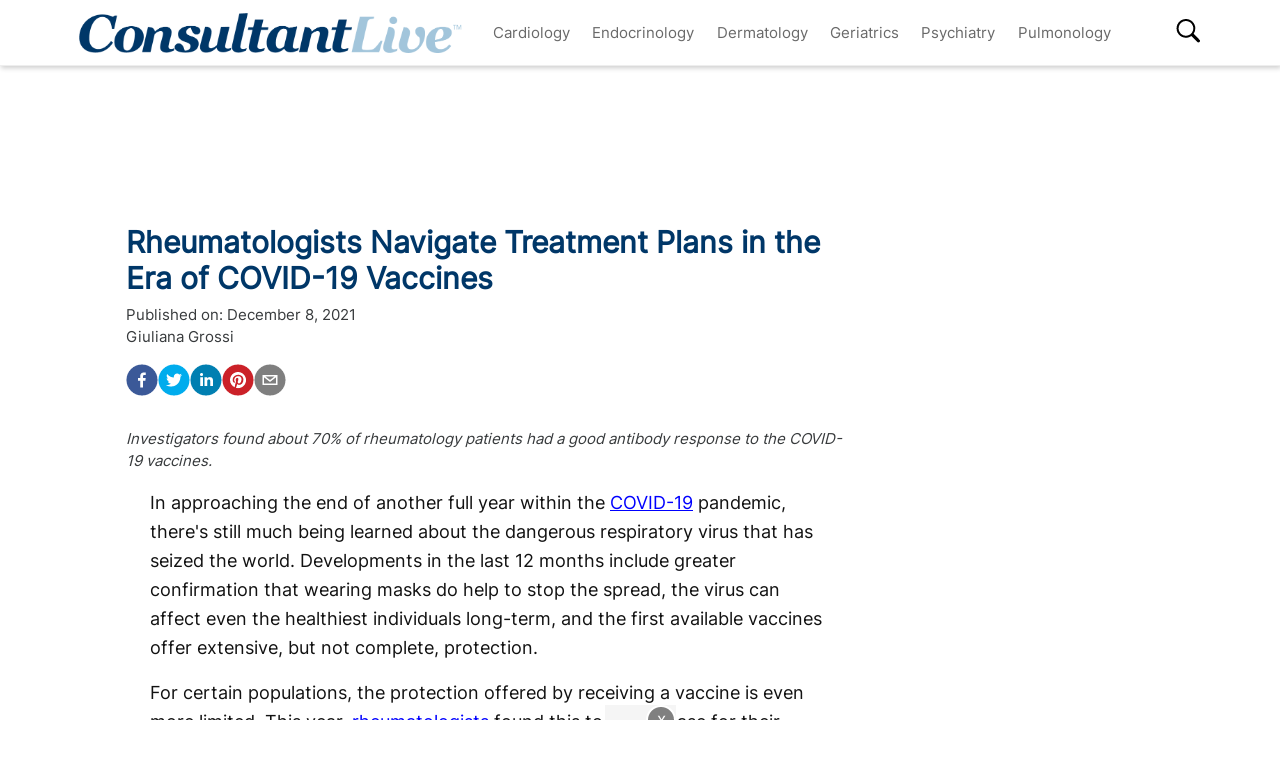

--- FILE ---
content_type: text/html; charset=utf-8
request_url: https://www.consultantlive.com/view/rheumatologists-navigate-treatment-plans-era-covid-19-vaccines
body_size: 40274
content:
<!DOCTYPE html><html><head><meta name="robots" content="noindex, nofollow"/><script src="https://cmp.osano.com/6olh2SicG0V81Mlk/72e39447-1bd5-46e4-9bf2-3eb96f53e3f0/osano.js"></script><script type="text/javascript">
              !function(){var analytics=window.analytics=window.analytics||[];if(!analytics.initialize)if(analytics.invoked)window.console&&console.error&&console.error("Segment snippet included twice.");else{analytics.invoked=!0;analytics.methods=["trackSubmit","trackClick","trackLink","trackForm","pageview","identify","reset","group","track","ready","alias","debug","page","once","off","on","addSourceMiddleware","addIntegrationMiddleware","setAnonymousId","addDestinationMiddleware"];analytics.factory=function(e){return function(){var t=Array.prototype.slice.call(arguments);t.unshift(e);analytics.push(t);return analytics}};for(var e=0;e<analytics.methods.length;e++){var key=analytics.methods[e];analytics[key]=analytics.factory(key)}analytics.load=function(key,e){var t=document.createElement("script");t.type="text/javascript";t.async=!0;t.src="https://cdn.segment.com/analytics.js/v1/" + key + "/analytics.min.js";var n=document.getElementsByTagName("script")[0];n.parentNode.insertBefore(t,n);analytics._loadOptions=e};analytics.SNIPPET_VERSION="4.13.1";
  analytics.load("BBbKMoOjmhsxPnbd2nO6osz3zq67DzuN");
  analytics.page();
  }}();
              </script><script>
                var partnerref = 'hcplive_popup';
              </script><script src="https://beam.mjhlifesciences.com/popup.js"></script><script class="kxct" data-id="tr3yq94es" data-timing="async" data-version="3.0" type="text/javascript"> window.Krux||((Krux=function(){Krux.q.push(arguments)}).q=[]);
                      (function(){
                        var k=document.createElement('script');k.type='text/javascript';k.async=true;
                        k.src=(location.protocol==='https:'?'https:':'http:')+'//cdn.krxd.net/controltag/tr3yq94es.js';
                        var s=document.getElementsByTagName('script')[0];s.parentNode.insertBefore(k,s);
                      }());</script><meta name="viewport" content="width=device-width"/><meta charSet="utf-8"/><link rel="canonical" href="https://www.hcplive.com/view/rheumatologists-navigate-treatment-plans-era-covid-19-vaccines"/><script src="https://one.consultantlive.com/tagmanager/scripts/one.js"></script><title>Rheumatologists Navigate Treatment Plans in the Era of COVID-19 Vaccines</title><meta name="description" content="Investigators found about 70% of rheumatology patients had a good antibody response to the COVID-19 vaccines. "/><meta name="keywords" content="COVID,COVID-19,COVID 19,COVID19,vaccines,rheumatology,arthritis,inflammation,efficacy,safety,review"/><meta property="og:url" content="https://www.consultantlive.com/view/rheumatologists-navigate-treatment-plans-era-covid-19-vaccines"/><meta property="og:title" content="Rheumatologists Navigate Treatment Plans in the Era of COVID-19 Vaccines"/><meta property="og:image" content="https://cdn.sanity.io/images/0vv8moc6/hcplive/a0bbc52068887dc2086ae21347b818d2f42ec693-300x250.jpg?fit=crop&amp;auto=format"/><meta property="og:site_name" content="Consultant Live"/><meta property="og:description" content="Investigators found about 70% of rheumatology patients had a good antibody response to the COVID-19 vaccines. "/><meta name="twitter:card" content="summary"/><meta name="twitter:title" content="Rheumatologists Navigate Treatment Plans in the Era of COVID-19 Vaccines"/><meta name="twitter:image" content="https://cdn.sanity.io/images/0vv8moc6/hcplive/a0bbc52068887dc2086ae21347b818d2f42ec693-300x250.jpg?fit=crop&amp;auto=format"/><meta name="twitter:site" content="@Consultant Live"/><meta name="twitter:description" content="Investigators found about 70% of rheumatology patients had a good antibody response to the COVID-19 vaccines. "/><link rel="canonical" href="https://www.consultantlive.com/view/rheumatologists-navigate-treatment-plans-era-covid-19-vaccines"/><noscript></noscript><link rel="preload" href="/_next/static/css/0faa95d827c814a4f9fe.css" as="style"/><link rel="stylesheet" href="/_next/static/css/0faa95d827c814a4f9fe.css" data-n-g=""/><link rel="preload" href="/_next/static/css/da61f5eda3cb67cceae1.css" as="style"/><link rel="stylesheet" href="/_next/static/css/da61f5eda3cb67cceae1.css" data-n-g=""/><noscript data-n-css="true"></noscript><link rel="preload" href="/_next/static/chunks/39.166c4ac5d42aff1d284b.js" as="script"/><link rel="preload" href="/_next/static/chunks/main-1b201c865dee56e18068.js" as="script"/><link rel="preload" href="/_next/static/chunks/webpack-31b66e83a60ae2095f51.js" as="script"/><link rel="preload" href="/_next/static/chunks/framework.a0ed0988326c226543ae.js" as="script"/><link rel="preload" href="/_next/static/chunks/29107295.b4f0e6c7415c5b81060f.js" as="script"/><link rel="preload" href="/_next/static/chunks/0b4a71f9.0a9df40964f45812aedb.js" as="script"/><link rel="preload" href="/_next/static/chunks/607e8c424577a07566f45774374b19264e32de3d.226af8f4ec0b9860f89c.js" as="script"/><link rel="preload" href="/_next/static/chunks/ad1ac93ec8502d2894744120fd2306e29d605504.c64f0649a973c9a1ba5e.js" as="script"/><link rel="preload" href="/_next/static/chunks/bc68bf79f92b17a00b046dd7058564a1985414b2.e54b4cfb8b12eaa3a539.js" as="script"/><link rel="preload" href="/_next/static/chunks/pages/_app-1bae0157e87210e89d89.js" as="script"/><link rel="preload" href="/_next/static/chunks/1bfc9850.048d3a5f14ca37eaeaf3.js" as="script"/><link rel="preload" href="/_next/static/chunks/ad7da341.e27b98450a8ad37ead0c.js" as="script"/><link rel="preload" href="/_next/static/chunks/dda3956f.2eaa668024a4e4fd90b1.js" as="script"/><link rel="preload" href="/_next/static/chunks/d43317418f19c4b1dfcba5e915640aafa7ebdbc5.67056a26009e3eae2524.js" as="script"/><link rel="preload" href="/_next/static/chunks/6721efc326b3858f73216e1df09cfe5c7ac550e5.178bd6890339de6b3f13.js" as="script"/><link rel="preload" href="/_next/static/chunks/97769e365fad196b73e00023ab45646c24446c1c.d7b796b0f8144a46695b.js" as="script"/><link rel="preload" href="/_next/static/chunks/f3ebb8b03fd5a7b06259f3985fe4fbfba9335dc4.7fde382cd618af0c1221.js" as="script"/><link rel="preload" href="/_next/static/chunks/910d6212274af6a3832d887aeb0dcc43582d0092.b0dc6bbc307883abe94a.js" as="script"/><link rel="preload" href="/_next/static/chunks/75bee8aad9b5f4a1d90f0fe145644fd6ab573394.82b1d3ca67c67602e445.js" as="script"/><link rel="preload" href="/_next/static/chunks/pages/view/%5Burl%5D-f51bb6210ada4638f712.js" as="script"/></head><body><div id="__next"><div><div class="welcome-ad-wrapper"><div style="outline:none;display:none" class="welcome-modal" id="welcome-modal"><div class="welcome-ad-head-wrapper"><div class="left-top"><img style="width:100%" src="/ConsultantLiveTM.png" alt="Consultant Live"/></div><div class="right-top"><span class="continue-site" style="font-size:1.2rem;font-weight:bold;font-family:&#x27;Roboto&#x27;, -apple-system, BlinkMacSystemFont, &#x27;Segoe UI&#x27;, Roboto, &#x27;Helvetica Neue&#x27;, Arial, sans-serif, &#x27;Apple Color Emoji&#x27;, &#x27;Segoe UI Emoji&#x27;, &#x27;Segoe UI Symbol&#x27;">CONTINUE TO SITE</span><p style="font-size:0.8rem;font-family:&#x27;Roboto&#x27;, -apple-system, BlinkMacSystemFont, &#x27;Segoe UI&#x27;, Roboto, &#x27;Helvetica Neue&#x27;, Arial, sans-serif, &#x27;Apple Color Emoji&#x27;, &#x27;Segoe UI Emoji&#x27;, &#x27;Segoe UI Symbol&#x27;" class="timer-block">OR WAIT null SECS</p></div></div><div class="welcome-ad"><div class="AD2x2" style="text-align:center"><div></div><div style="color:#868e96;font-size:10px;visibility:hidden">Advertisement</div><div></div><div class="adunitContainer"><div class="adBox" id="welcome-ad"></div></div></div></div><style jsx="true">
        .continue-site:hover {
          cursor: pointer;
        }

        .welcome-modal {
          max-width: 100% !important;
          margin: 0px !important;
          height: 100vh;
        }
        .welcome-ad-head-wrapper {
          display: flex;
          justify-content: space-between;
        }
        .right-top {
          max-width: 250px;
          padding: 10px;
        }
        .left-top {
          max-width: 250px;
          padding: 10px;
        }
        .welcome-ad {
          width: auto !important;
          padding-top: 25px;
          justify-content: center;
          align-items: center;
          display: flex;
        }
        /* setting height to 0px when the ad slot is empty. */
        .welcome-ad div[id*=&#x27;google_ads_iframe&#x27;]:empty {
          height: 0px !important;
        }
      </style></div></div></div><div class="site-wrapper" style="opacity:0"><header class="header-nav" style="width:100%;position:fixed;overflow-x:hidden"><nav style="min-height:65px;overflow:" class="bottom-nav android-nav navbar navbar-expand-lg navbar-dark bg-primary sticky-top"><div style="max-height:80vh" class="mobile-nav container"><span id="nav-mobile-sm" class="nav-mobile-logo navbar-brand"><a href="/"><img src="/ConsultantLiveTM.png" class="logo" style="height:50px" alt="Consultant Live"/></a></span><div class="nav-toggle" style="width:auto"><button aria-controls="basic-navbar-nav" type="button" aria-label="Toggle navigation" class="navbar-toggler collapsed"><span class="navbar-toggler-icon"></span></button><span id="nav-mobile-md" class="nav-mobile-logo navbar-brand"><a href="/"><img src="/ConsultantLiveTM.png" class="logo" style="height:40px" alt="Consultant Live"/></a></span></div><div class="site-logo-wrapper" style="display:none"><a href="/"><img src="/ConsultantLiveTM.png"/></a><style jsx="true">
              @media screen and (max-width: 1199px) {
                .site-logo-wrapper {
                  display: block !important;
                  margin: auto;
                  margin-top: 10px;
                  padding-right: 8%;
                }
                .site-logo-wrapper img {
                  object-fit: contain;
                  max-height: 38px;
                }
                .nav-mobile-logo {
                  display: none !important;
                }
              }
              @media screen and (max-width: 767px) {
                .site-logo-wrapper {
                  padding-right: 17%;
                }
              }
              @media screen and (max-width: 420px) {
                .site-logo-wrapper img {
                  max-width: 200px;
                }
              }
            </style></div><div id="search-content-mobile"><div id="search-bar-mobile"><form class="form-inline"><input type="text" placeholder="Search" value="" class="form-control"/><button style="background-color:var(--secondary);border:none" type="button" class="btn btn-primary">Search</button></form></div><svg stroke="currentColor" fill="currentColor" stroke-width="0" viewBox="0 0 16 16" class="search-btn-mobile" style="color:black" height="50px" width="50px" xmlns="http://www.w3.org/2000/svg"><path fill-rule="evenodd" d="M15.7 13.3l-3.81-3.83A5.93 5.93 0 0 0 13 6c0-3.31-2.69-6-6-6S1 2.69 1 6s2.69 6 6 6c1.3 0 2.48-.41 3.47-1.11l3.83 3.81c.19.2.45.3.7.3.25 0 .52-.09.7-.3a.996.996 0 0 0 0-1.41v.01zM7 10.7c-2.59 0-4.7-2.11-4.7-4.7 0-2.59 2.11-4.7 4.7-4.7 2.59 0 4.7 2.11 4.7 4.7 0 2.59-2.11 4.7-4.7 4.7z"></path></svg><style jsx="true">
            #search-content-mobile {
              display: flex;
            }
            @media screen and (min-width: 1192px) {
              #search-content-mobile {
                display: none;
              }
              #basic-navbar-nav {
                display: flex !important;
              }
              #basic-navbar-sub {
                display: none !important;
              }
            }
            #search-content-mobile .search-btn-mobile {
              padding: 5px;
              position: absolute;
              right: 4%;
              height: 35px;
              width: 35px;
              margin-top: 12px;
              cursor: pointer;
              top: 0px;
            }
            #search-content-mobile #search-bar-mobile {
              position: fixed;
              display: none;
              left: 0px;
              width: 100%;
              border-radius: 5px;
              padding: 10px;
              background-color: var(--primary);
            }
            #search-content-mobile #search-bar-mobile .form-inline {
              margin-top: 0px;
              width: 100% !important;
            }
            #search-content-mobile #search-bar-mobile .form-inline .form-control {
              width: 78%;
              border-radius: 5px;
              height: 45px;
            }
            #search-content-mobile #search-bar-mobile .form-inline .btn {
              width: 20%;
              border-radius: 5px;
              background-color: #040c5a;
              height: 45px;
              margin-left: 2%;
              padding: 1px;
            }
            .show {
              display: block !important;
            }
            .active-search {
              border-radius: 5px;
              border: 1px solid var(--secondary);
            }
          </style></div><div class="navbar-collapse collapse" id="basic-navbar-sub"><div class="mr-auto navbar-nav"></div></div><div class="navbar-collapse collapse" id="basic-navbar-nav"><div class="mr-auto navbar-nav"><a href="/specialty/cardiology" target="_self" class="nav-link">Cardiology</a><a href="/specialty/endocrinology" target="_self" class="nav-link">Endocrinology</a><a href="/specialty/dermatology" target="_self" class="nav-link">Dermatology</a><a href="/specialty/geriatrics" target="_self" class="nav-link">Geriatrics</a><a href="/specialty/psychiatry" target="_self" class="nav-link">Psychiatry</a><a href="/specialty/pulmonology" target="_self" class="nav-link">Pulmonology</a></div></div><div class="navbar-collapse collapse" id="basic-navbar-sub"><div class="mr-auto navbar-nav"><div class="nav-footer"><ul><li style="margin-top:10px"></li></ul><p class="nav-link">© <!-- -->2026<!-- --> MJH Life Sciences and <!-- -->Consultant Live<!-- -->. All rights reserved.</p></div></div></div><div class="search-desktop-wrap"><div id="search-content-desktop"><svg stroke="currentColor" fill="currentColor" stroke-width="0" viewBox="0 0 16 16" class="search-btn-desktop" style="color:black" height="50px" width="50px" xmlns="http://www.w3.org/2000/svg"><path fill-rule="evenodd" d="M15.7 13.3l-3.81-3.83A5.93 5.93 0 0 0 13 6c0-3.31-2.69-6-6-6S1 2.69 1 6s2.69 6 6 6c1.3 0 2.48-.41 3.47-1.11l3.83 3.81c.19.2.45.3.7.3.25 0 .52-.09.7-.3a.996.996 0 0 0 0-1.41v.01zM7 10.7c-2.59 0-4.7-2.11-4.7-4.7 0-2.59 2.11-4.7 4.7-4.7 2.59 0 4.7 2.11 4.7 4.7 0 2.59-2.11 4.7-4.7 4.7z"></path></svg><style jsx="true">
              #social-tab-desktops {
                position: relative;
                display: flex;
                left: 0px;
              }
              #social-tab-desktops svg {
                height: 25px !important;
                width: 25px !important;
              }
              @media screen and (max-width: 1191px) {
                #search-content-desktop {
                  display: none !important;
                }
              }
              @media screen and (min-width: 1199px) {
                .mobile-nav {
                  width: 100% !important;
                }
              }
              #search-content-desktop {
                display: flex;
                padding-top: 2px;
                height: 35px;
                position: relative;
              }
              .search-btn-desktop {
                padding: 5px;
                height: 35px;
                width: 35px;
                margin: -3px 0px 0px 0px;
                cursor: pointer;
              }
              #search-bar-desktop {
                display: none;
                background-color: var(--primary);
                position: fixed;
                width: 400px;
                border-radius: 5px;
                height: 48px;
                top: 105px;
              }
              #search-bar-desktop .form-inline {
                padding: 5px;
              }
              #search-bar-desktop .form-inline .form-control {
                width: 78%;
                border-radius: 5px;
              }
              #search-bar-desktop .form-inline .btn {
                width: 20%;
                border-radius: 5px;
                padding: 7px;
                margin-left: 5px;
              }
              .show {
                display: block !important;
              }
              .active-search {
                border-radius: 5px;
                border: 1px solid var(--secondary);
                margin-right: 1px !important;
              }
              #basic-navbar-nav {
                margin-right: 20%;
              }
            </style></div><div id="search-bar-desktop"><form class="form-inline"><input type="text" placeholder="Search" value="" class="form-control"/><button style="background-color:var(--secondary);border:none" type="button" class="btn btn-primary">Search</button></form></div></div></div></nav><noscript><style jsx="true">
          .navbar .collapse {
            display: block;
          }
          .mobile-nav {
            max-height: none !important;
          }
          @media screen and (min-width: 1200px) {
            .navbar #basic-navbar-nav .navbar-nav {
              position: static !important;
            }
          }
        </style></noscript><style jsx="true">
        .mega-menu {
          display: block;
        }
        @media screen and (min-width: 1192px) {
          .mega-menu {
            display: flex;
          }
        }
        .sticky-home {
          position: relative;
          top: -3px;
          left: -6px;
          cursor: pointer;
        }
        .nav-item svg {
          margin-bottom: 2px;
        }
        #nav-login,
        #nav-logout,
        #nav-register {
          padding: 0.5rem;
          cursor: pointer;
        }
        #nav-mobile-login,
        #nav-mobile-logout,
        #nav-mobile-register {
          display: none;
        }
        #nav-mobile-logout,
        #nav-mobile-login {
          position: absolute;
          right: 1rem;
        }
        #nav-mobile-register {
          position: absolute;
          left: 1rem;
        }
        #nav-mobile-sm {
          display: none;
        }
        @media screen and (max-width: 1192px) {
          .mobile-nav .nav-toggle {
            display: flex;
            justify-content: space-between;
          }
          .nav-mobile-logo {
            margin-left: 1.5rem;
          }
          #nav-mobile-md {
            margin-right: auto;
          }
          .nav-mobile-logo img {
            height: 48px !important;
          }
          .nav-mobile-logo img {
            height: 38px !important;
          }
          .ios-nav {
            max-height: none;
          }
          .mobile-nav .nav-toggle .navbar-toggler {
            float: left;
            height: 45px;
          }
          .mobile-nav .nav-toggle .form-inline {
            float: right;
            margin: 4px 0px 0px 0px;
          }
          .mobile-nav .form-inline .mobile-search {
            width: auto;
          }
          .sticky-home {
            display: none;
          }
          .navbar-expand-lg .show#basic-navbar-sub {
            display: block;
          }
          .navbar .mobile-nav .navbar-collapse.show {
            padding-bottom: 10px;
            border-bottom: 0.5px solid white;
          }
          .navbar .mobile-nav .navbar-collapse .form-inline {
            display: none;
          }
          .navbar .mobile-nav .navbar-collapse {
            margin-top: 15px;
            padding-left: 0.5rem;
          }
          .navbar .mobile-nav .navbar-collapse:last-child {
            border-bottom: none;
            margin-bottom: 0px;
            padding-bottom: 0px;
            margin-top: 0px;
            padding-top: 10px;
          }
          .navbar .mobile-nav .navbar-collapse .nav-footer ul {
            list-style-type: none;
            padding: inherit;
            margin-bottom: 0rem;
          }
          .navbar .mobile-nav .navbar-collapse .nav-footer .nav-link {
            text-transform: capitalize !important;
            font-weight: 300;
          }
          .navbar .mobile-nav .dropdown-item:focus {
            background-color: #696969;
          }
          .navbar .mobile-nav .dropdown-menu .dropdown-item {
            color: white;
            /* To break text into next line */
            white-space: inherit !important;
            margin-bottom: 0.25rem;
            padding: 0.25rem 0.5rem;
          }
          .navbar .mobile-nav .dropdown-menu {
            background: inherit;
            border: none;
            direction: rtl;
          }
        }
        @media screen and (max-width: 1199px) {
          #nav-mobile-login,
          #nav-mobile-logout,
          #nav-mobile-register {
            display: block;
          }
          .navbar-top {
            flex-direction: row;
            justify-content: space-around !important;
            align-items: center;
            padding-left: 0.25rem;
            padding-right: 0.25rem;
            width: 100%;
          }
        }
        @media screen and (min-width: 1200px) {
          #basic-navbar-nav .navbar-nav {
            position: fixed !important;
          }
          #search-content-mobile {
            position: absolute;
            right: 4%;
            top: 10%;
          }
          #basic-navbar-sub {
            display: none !important;
          }
          .navbar .mobile-nav .dropdown-menu .dropdown-item {
            color: #696969;
          }
          .navbar .mobile-nav .dropdown-menu {
            background: white;
            border: 1 px solid #708090;
          }
          .mobile-nav .nav-toggle .form-inline {
            display: none;
          }
        }
        @media screen and (max-width: 376px) {
          .mobile-nav .nav-toggle .form-inline .mobile-search {
            width: 60%;
          }
          .mobile-nav .nav-toggle .form-inline {
            flex: 1 1 auto;
            margin-left: 0.25rem;
          }
        }
        @media screen and (max-width: 328px) {
          .mobile-nav .nav-toggle .form-inline .mobile-search {
            margin-right: 5px;
          }
        }
        @media screen and (max-width: 767px) {
          #nav-mobile-md {
            display: none;
          }
          #nav-mobile-sm {
            display: inline-block;
            margin: 0 auto 0.5rem;
          }
          .nav-toggle {
            margin: 0.5rem 0;
            padding: 0 0.5rem;
          }
        }
      </style><div style="width:100%;height:1px;background:#eee"></div></header><div style="margin:8rem auto .25rem" class="top-ad-container container"><div class="leaderboard-ad-wrapper"><div class="AD728x90" style="text-align:center"><div></div><div style="color:#868e96;font-size:10px;visibility:hidden">Advertisement</div><div></div><div class="adunitContainer"><div class="adBox" id="leaderboard-ad"></div></div></div><style jsx="true">
        .leaderboard-ad-wrapper {
          height: auto !important;
          min-height: 90px;
          background: #fff;
        }
        .leaderboard-ad-wrapper .AD728x90 {
          height: auto !important;
        }
        /* setting height to 0px when the ad slot is empty. */
        .leaderboard-ad-wrapper .AD728x90 div[id*=&#x27;google_ads_iframe&#x27;]:empty {
          height: 0px !important;
        }
      </style></div></div><div><div style="margin-top:0" class="container"><div class="justify-content-md-center row"><div style="margin-top:" class="middleCol content-wrap col-md"><div class="infinite-scroll-component__outerdiv"><div class="infinite-scroll-component " style="height:auto;overflow:hidden;-webkit-overflow-scrolling:touch"><div id="article__block" style="position:relative"><div style="height:100%;position:absolute;width:1px;opacity:0"></div><div class="video-detail" style="margin-bottom:0"><div><h1 class="page-title" style="font-size:1.9rem">Rheumatologists Navigate Treatment Plans in the Era of COVID-19 Vaccines</h1></div><div class="mb-3 doc-group-container" style="display:flex;justify-content:space-between;align-items:flex-end;margin:0, 0, 1rem, 0"><style jsx="true">
                    .social-ris-container {
                      display: flex;
                      justify-content: space-between;
                    }
                    @media screen and (max-width: 468px) {
                      .video-detail .doc-group-container {
                        flex-direction: column;
                        align-items: flex-start !important;
                      }
                      .video-detail .doc-group {
                        margin-top: 2rem;
                        width: calc(100vw - 45px);
                        align-items: center;
                      }
                      .video-detail .doc-group img,
                      .doc-group p {
                        max-width: calc(100vw - 45px) !important;
                      }
                      .social-ris-container {
                        flex-direction: column;
                      }
                    }
                    .author-details-img {
                      margin-right: 10px;
                      max-height: 250px;
                      min-height: 150px;
                      max-width: 250px;
                      min-width: 150px;
                      width: 100%;
                      height: 100%;
                      object-fit: contain;
                    }
                    .author-details-img-container {
                      text-align: center;
                    }
                    .author-details-col {
                      padding-left: 25px;
                    }
                    .left-wrap {
                      width: 100%;
                    }
                  </style><div class="left-wrap"><div>Published on:<!-- --> <time class="meta-date" dateTime="2021-12-08T18:00:00.000">December 8, 2021</time></div><div class="mb-3"><span><span><a class="author-details-link-0" rel="author" href="/authors/giuliana-grossi">Giuliana Grossi</a><style jsx="true">
            .author-details-card-0 {
              display: none;
              position: absolute;
              width: 90%;
              max-width: 450px;
              z-index: 9999;
            }
            .author-details-card-0 h5 {
              font-weight: 500;
            }
            .author-details-link-0:hover + .author-details-card-0, .author-details-card-0:hover {
              display: block;
              box-shadow: 0px 0px 5px #aaa;
              padding: 15px;
              border-radius: 5px;
            }
          </style></span></span><div></div></div><div class="social-ris-container"><p><button aria-label="facebook" class="react-share__ShareButton" style="background-color:transparent;border:none;padding:0;font:inherit;color:inherit;cursor:pointer"><svg viewBox="0 0 64 64" width="32" height="32"><circle cx="32" cy="32" r="31" fill="#3b5998"></circle><path d="M34.1,47V33.3h4.6l0.7-5.3h-5.3v-3.4c0-1.5,0.4-2.6,2.6-2.6l2.8,0v-4.8c-0.5-0.1-2.2-0.2-4.1-0.2 c-4.1,0-6.9,2.5-6.9,7V28H24v5.3h4.6V47H34.1z" fill="white"></path></svg></button><button aria-label="twitter" class="react-share__ShareButton" style="background-color:transparent;border:none;padding:0;font:inherit;color:inherit;cursor:pointer"><svg viewBox="0 0 64 64" width="32" height="32"><circle cx="32" cy="32" r="31" fill="#00aced"></circle><path d="M48,22.1c-1.2,0.5-2.4,0.9-3.8,1c1.4-0.8,2.4-2.1,2.9-3.6c-1.3,0.8-2.7,1.3-4.2,1.6 C41.7,19.8,40,19,38.2,19c-3.6,0-6.6,2.9-6.6,6.6c0,0.5,0.1,1,0.2,1.5c-5.5-0.3-10.3-2.9-13.5-6.9c-0.6,1-0.9,2.1-0.9,3.3 c0,2.3,1.2,4.3,2.9,5.5c-1.1,0-2.1-0.3-3-0.8c0,0,0,0.1,0,0.1c0,3.2,2.3,5.8,5.3,6.4c-0.6,0.1-1.1,0.2-1.7,0.2c-0.4,0-0.8,0-1.2-0.1 c0.8,2.6,3.3,4.5,6.1,4.6c-2.2,1.8-5.1,2.8-8.2,2.8c-0.5,0-1.1,0-1.6-0.1c2.9,1.9,6.4,2.9,10.1,2.9c12.1,0,18.7-10,18.7-18.7 c0-0.3,0-0.6,0-0.8C46,24.5,47.1,23.4,48,22.1z" fill="white"></path></svg></button><button via="mdmagazine" aria-label="linkedin" class="react-share__ShareButton" style="background-color:transparent;border:none;padding:0;font:inherit;color:inherit;cursor:pointer"><svg viewBox="0 0 64 64" width="32" height="32"><circle cx="32" cy="32" r="31" fill="#007fb1"></circle><path d="M20.4,44h5.4V26.6h-5.4V44z M23.1,18c-1.7,0-3.1,1.4-3.1,3.1c0,1.7,1.4,3.1,3.1,3.1 c1.7,0,3.1-1.4,3.1-3.1C26.2,19.4,24.8,18,23.1,18z M39.5,26.2c-2.6,0-4.4,1.4-5.1,2.8h-0.1v-2.4h-5.2V44h5.4v-8.6 c0-2.3,0.4-4.5,3.2-4.5c2.8,0,2.8,2.6,2.8,4.6V44H46v-9.5C46,29.8,45,26.2,39.5,26.2z" fill="white"></path></svg></button><button aria-label="pinterest" class="react-share__ShareButton" style="background-color:transparent;border:none;padding:0;font:inherit;color:inherit;cursor:pointer"><svg viewBox="0 0 64 64" width="32" height="32"><circle cx="32" cy="32" r="31" fill="#cb2128"></circle><path d="M32,16c-8.8,0-16,7.2-16,16c0,6.6,3.9,12.2,9.6,14.7c0-1.1,0-2.5,0.3-3.7 c0.3-1.3,2.1-8.7,2.1-8.7s-0.5-1-0.5-2.5c0-2.4,1.4-4.1,3.1-4.1c1.5,0,2.2,1.1,2.2,2.4c0,1.5-0.9,3.7-1.4,5.7 c-0.4,1.7,0.9,3.1,2.5,3.1c3,0,5.1-3.9,5.1-8.5c0-3.5-2.4-6.1-6.7-6.1c-4.9,0-7.9,3.6-7.9,7.7c0,1.4,0.4,2.4,1.1,3.1 c0.3,0.3,0.3,0.5,0.2,0.9c-0.1,0.3-0.3,1-0.3,1.3c-0.1,0.4-0.4,0.6-0.8,0.4c-2.2-0.9-3.3-3.4-3.3-6.1c0-4.5,3.8-10,11.4-10 c6.1,0,10.1,4.4,10.1,9.2c0,6.3-3.5,11-8.6,11c-1.7,0-3.4-0.9-3.9-2c0,0-0.9,3.7-1.1,4.4c-0.3,1.2-1,2.5-1.6,3.4 c1.4,0.4,3,0.7,4.5,0.7c8.8,0,16-7.2,16-16C48,23.2,40.8,16,32,16z" fill="white"></path></svg></button><button aria-label="email" class="react-share__ShareButton" style="background-color:transparent;border:none;padding:0;font:inherit;color:inherit;cursor:pointer"><svg viewBox="0 0 64 64" width="32" height="32"><circle cx="32" cy="32" r="31" fill="#7f7f7f"></circle><path d="M17,22v20h30V22H17z M41.1,25L32,32.1L22.9,25H41.1z M20,39V26.6l12,9.3l12-9.3V39H20z" fill="white"></path></svg></button></p></div></div><div></div></div><p><em>Investigators found about 70% of rheumatology patients had a good antibody response to the COVID-19 vaccines. </em></p><div class="ad-box" style="text-align:center"></div><div class="block-content mt-3"><div><div><p>In approaching the end of another full year within the <a href="https://www.hcplive.com/clinical/coronavirus" target="_blank">COVID-19</a> pandemic, there&#x27;s still much being learned about the dangerous respiratory virus that has seized the world. Developments in the last 12 months include greater confirmation that wearing masks do help to stop the spread, the virus can affect even the healthiest individuals long-term, and the first available vaccines offer extensive, but not complete, protection.</p><p>For certain populations, the protection offered by receiving a vaccine is even more limited. This year, <a href="https://www.hcplive.com/clinical/rheumatology" target="_blank">rheumatologists</a> found this to be the case for their patients who are on immunosuppressants or immunomodulatory treatments—a realized concern 1 year after learning the severity by which immunosuppressed patients can be affected by COVID-19.</p><p>An array of studies have been performed in hopes of gaining a better understanding on this topic. The research revealed some great insight, but an important takeaway was that patients who are on immunosuppressants or immunomodulatory treatments still benefit from receiving the vaccine, even if it&#x27;s not as effective as it is in the general population.</p><p>Earlier this year, Ruth Fernandez-Ruiz, MD, MS, Division of Rheumatology, Department of Medicine, New York University Grossman School of Medicine, conducted a study that <a rel="nofollow noreferrer noopener" href="https://protect-us.mimecast.com/s/BKXoCADx2xfZ6q3RuG0cZU?domain=onlinelibrary.wiley.com" target="_blank">evaluated the immune response and disease status in patients with systemic lupus erythematosus (SLE)</a> which was presented at the <a href="https://www.hcplive.com/conference/acr" target="_blank">American College of Rheumatology 2021 Convergence</a>.</p><h3><strong>Starting From Scratch</strong></h3><p>In an interview with <em>HCPLive®</em>, Fernandez-Ruiz explained that all the phase 3 trials that were performed for the COVID-19 vaccines excluded patients who were taking immunosuppressants or immune-modifying drugs within 6 months from the time of enrollment.</p><p>“At the time we initiated the study,” Fernandez-Ruiz said, “the data on rheumatic disease patients was virtually absent.”</p><p>Previous research looked at this phenomenon with other vaccines, like the flu vaccine, and found that taking immunosuppressants did impact vaccine efficacy.</p><p>Prior to this study, Fernandez-Ruiz also collaborated on research that examined antibody responses in patients with lupus who had natural infection of SARS-COV-2.</p><p>“We found that most patients were able to generate and maintain an antibody response after COVID-19 disease,” Fernandez-Ruiz said. “So overall, it wasn’t really clear how our patients were going to respond to the COVID-19 vaccine, and there was a real need to study rheumatic disease patients.”</p><h3><strong>Vaccination Status Matters</strong></h3><p>Charalampos Papagoras, MD, PhD, Assistant Professor of Rheumatology at Department of Medicine, Democritus University of Thrace, led research on the outcomes of COVID-19 in vaccinated patients compared with unvaccinated patients who have systemic rheumatic diseases.</p><p><a rel="nofollow noreferrer noopener" href="https://ard.bmj.com/content/early/2021/11/10/annrheumdis-2021-221539" target="_blank">His study</a> concluded that the severity of breakthrough COVID-19 cases depended on the vaccination status of the patient.</p><p>Aside from vaccination status, there were no differences in demographics, systemic rheumatic disease type, treatment or comorbidities between the 3 groups. However, hospitalization and mortality rates were higher in the unvaccinated group (29.3% and 4.1%, respectively), even when compared with the partially vaccinated group (21% and 0%).</p><p>Of course, patients who were fully vaccinated had the best outcome when faced with a COVID-19 breakthrough infection (10.3% and 0%).</p><h3><strong>Learning What This Means for Lupus Patients</strong></h3><p>The CDC was unclear if there were any disease-specific factors that could play a role in vaccine responses, Fernandez-Ruiz mentioned. Therefore, the team of investigators were compelled to focus particularly on the lupus population.</p><p>Their results showed approximately 30% of patients with lupus had a decrease in COVID-19 antibody responses and microneutralization titers compared to controls. Additionally, a correlation was found between circulating antibody levels against the spike protein and interfering gamma production by immune cells.</p><p>A low vaccine response was defined as less than or equal to 100 units per ml, which is the lowest value seen in controls.</p><p>After a patient’s vaccine response level was defined, the investigators further compared the 26 lupus patients who had a low response to the 64 lupus patients who had adequate response.</p><p>“We found that a normal anti-double stranded DNA antibody, and taking any immunosuppressant medication, other than antimalarials like hydroxychloroquine, were associated with a decreased vaccine response,” Fernandez-Ruiz said,</p><p>This particular study she led didn’t have a large enough sample size to look at the effect of each individual medication, but Fernandez-Ruiz emphasized that research in this area has grown.</p><p>“We do know now,” she said, “that other studies have shown that medications like methotrexate, mycophenolate mofetil, B-cell depleting agents like rituximab, and systemic steroids are likely playing a major role in blunting antibody response to the vaccine.”</p><div><div class="brightcove-fluid" autoplay=""></div><style jsx="true">
              .brightcove-fluid {
                position: relative;
                padding-bottom: 56.25%; /* 16:9 */
                height: 0;
                width: 100%;
                margin-bottom: 1rem;
              }
              .brightcove-fluid .video-js {
                height: 100%;
                width: 100%;
                position: absolute;
                top: 0;
                left: 0;
                right: 0;
                bottom: 0;
              }
            </style></div><h3><strong>An Analysis of Treatment Outcomes</strong></h3><p>A study led by Jean Liew, MD, MS, Assistant Professor, Rheumatology, Boston University School of Medicine, found that most of the patients with rheumatic disease who had to be hospitalized for COVID-19, despite being vaccinated, were the patients taking B-cell depletion therapy medication.</p><p>The results of the trial, “<a rel="nofollow noreferrer noopener" href="https://acrabstracts.org/abstract/sars-cov-2-infections-among-vaccinated-individuals-with-rheumatic-disease-results-from-the-covid-19-global-rheumatology-alliance-provider-registry/" target="_blank">SARS-COV-2 Infections Among Vaccinated Individuals with Rheumatic Disease: Results from the COVID-19 Global Rheumatology Alliance Provider Registry</a>,” noted that of the 87 fully-vaccinated patients with rheumatic disease, 22 of them had breakthrough cases so severe they needed to be hospitalized.</p><p>Liew said in an interview with <em>HCPLive</em> that these results weren’t exactly surprising because they were in line with other laboratory-based studies she read.</p><p>While the findings are meaningful, the other side to these data are equally enlightening. B-cell depleting medications like rituximab, and antimetabolites like mycophenolate appeared as treatments in the hospitalized group, but what about the treatment options that were absent from this group?</p><p>“Overall, the results should be reassuring,” Liew explained, “that other medication classes that are immunomodulatory that we use for rheumatic disease patients, like TNF inhibitors and other biologics that target specific cytokines, they’re not really represented in the people who were hospitalized after they were fully vaccinated.”</p><p>For the highest risk patients, it’s imperative to continue to look at other prophylactic strategies pre or post exposure, like monoclonal antibodies or the potential antiviral oral medication, according to Liew.</p><h3><strong>Walking the Thin Line</strong></h3><p>Patients in this particular high-risk population, and the providers that treat them, have to walk a thin line.</p><p>For them, the only option for treatment is ultimately limited to the immunomodulatory or immunosuppressive medication that leaves them vulnerable to a breakthrough COVID-19 infection.</p><p>Adjusting or switching to another treatment simply wouldn’t be effective at maintaining control of the disease and would then leave the patient vulnerable to a disease flare, which in turn could lead to poor outcomes if they were to be infected with COVID-19.</p><p>“There’s not really an alternative therapy for these people,” Liew said, “which makes the implication here that we need to think about what other things we can do in addition to vaccinating them.”</p><p>Fernandez-Ruiz’s study monitored for disease flare and found that 11% of vaccinated patients had a lupus flare.</p><p>“Only 1 of these patients had a severe flare,” she explained, “which means that this was overall rare, and these findings really support the safety of the COVID-19 vaccine in patients with lupus.”</p><p>The line may be thin, but it can be walked.</p><h3><strong>Individualizing the Treatment Journey</strong></h3><p>The American College of Rheumatology continuously updates their guidelines surrounding the COVID-19 vaccines with new data that arise. They recommend withholding most immunosuppressant medications after vaccination for a period of time.</p><p>Fernandez-Ruiz emphasized that these are guidelines, and rheumatologists have to make individualized decisions with each patient. The patient’s disease, the medication they’re on, the disease activity at the time, are all factors that need to be considered when discussing this with a patient.</p><p>“I’ve encountered situations where the disease activity, or the specific manifestations we’re treating, they’re life-threatening or they’re organ-threatening, so we can’t have the luxury of just simply holding the medication,” she said.</p><p>It’s a process to be taken step-by-step. And Fernandez-Ruiz is already working on the next one.</p><p>Along with a team of investigators, Fernandez-Ruiz said she is currently studying the frequency and severity of breakthrough infections.</p><p>“We also need to better understand whether holding immunosuppressants post-vaccination, and administering an additional dose of the vaccines, actually leads to improved humoral and cellular immunity to these vaccines,” she said.</p><p>Even though approximately 30% of patients showed a relatively low response, we don’t know if that response is enough to protect them from very poor outcomes of COVID-19. We think about infection prevention in general as an ideal outcome but also preventing hospitalization, oxygen requirement, ICU admission, intubation, these are all great things that we should aim for.</p><p>This year, we have certainly expanded our knowledge and understanding on the various ways COVID-19 has affected our lives and we’re on the path to continue doing so.</p><p>“You can see it either way,” Fernandez-Ruiz said. “We saw 30% of patients had a low-vaccine response, but 70% of patients had a pretty good response, and this is without the booster or third dose shot, the additional dose that we’re recommending now, so that’s actually pretty good.”</p></div></div><div class="clearfix"></div><noscript><div style="display:flex;justify-content:center" class="series-links"></div></noscript><div class="downloads-container"></div></div><div class="clearfix" style="min-height:1px"></div><div><section id="related-content-section" class="my-1"><p class="mb-0"><b>Related Content:</b></p><div><span class="related-link"><a class="related-links article" style="color:blue" href="/clinical/vaccination">Vaccination</a><style jsx="true">
                          .related-link:not(:first-child):before {
                            content: &#x27; | &#x27;;
                          }
                        </style></span><span class="related-link"><a class="related-links article" style="color:blue" href="/clinical/infectious-disease">Infectious Disease</a><style jsx="true">
                          .related-link:not(:first-child):before {
                            content: &#x27; | &#x27;;
                          }
                        </style></span><span class="related-link"><a class="related-links article" style="color:blue" href="/clinical/coronavirus">COVID-19</a><style jsx="true">
                          .related-link:not(:first-child):before {
                            content: &#x27; | &#x27;;
                          }
                        </style></span></div><div class="pt-2"><div class="RelatedArticles-module_mediaContainer__10h9k"><div id="related-card" class="RelatedArticles-module_mediaCard__3wQbn"><a class="RelatedArticles-module_imgWrapper__5Jx_4" href="/view/new-hepatitis-b-vaccine-recommendation-serves-as-a-blueprint-for-federal-vaccine-policy-going-forward"><img style="object-fit:cover;object-position:center" src="https://cdn.sanity.io/images/0vv8moc6/hcplive/b142a7e128c5065d44aeea38d3fadf5a602699c5-858x480.png?w=250&amp;fit=crop&amp;auto=format" alt="New Hepatitis B Vaccine Recommendation Serves as a Blueprint for Federal Vaccine Policy Going Forward "/></a><div><a href="/view/new-hepatitis-b-vaccine-recommendation-serves-as-a-blueprint-for-federal-vaccine-policy-going-forward"><div class="RelatedArticles-module_cardTitle__3P-Ib">New Hepatitis B Vaccine Recommendation Serves as a Blueprint for Federal Vaccine Policy Going Forward </div></a></div></div><div id="related-card" class="RelatedArticles-module_mediaCard__3wQbn"><a class="RelatedArticles-module_imgWrapper__5Jx_4" href="/view/ckd-top-chronic-conditions-linked-covid-19-hospitalization"><img style="object-fit:cover;object-position:center" src="https://cdn.sanity.io/images/0vv8moc6/hcplive/560cb0e788d379af8d27027d0389bb9c46a10f00-1200x630.png?w=250&amp;fit=crop&amp;auto=format" alt="CKD Among Top Chronic Conditions Linked to COVID-19 Hospitalization"/></a><div><a href="/view/ckd-top-chronic-conditions-linked-covid-19-hospitalization"><div class="RelatedArticles-module_cardTitle__3P-Ib">CKD Among Top Chronic Conditions Linked to COVID-19 Hospitalization</div></a></div></div><div id="related-card" class="RelatedArticles-module_mediaCard__3wQbn"><a class="RelatedArticles-module_imgWrapper__5Jx_4" href="/view/2025-a-year-of-fewer-vaccines-and-increasing-distrust"><img style="object-fit:cover;object-position:center" src="https://cdn.sanity.io/images/0vv8moc6/hcplive/b142a7e128c5065d44aeea38d3fadf5a602699c5-858x480.png?w=250&amp;fit=crop&amp;auto=format" alt="2025: A year of fewer vaccines and increasing distrust"/></a><div><a href="/view/2025-a-year-of-fewer-vaccines-and-increasing-distrust"><div class="RelatedArticles-module_cardTitle__3P-Ib">2025: A year of fewer vaccines and increasing distrust</div></a></div></div></div></div></section></div></div></div><noscript><div style="text-align:center"><a href="/view/new-hepatitis-b-vaccine-recommendation-serves-as-a-blueprint-for-federal-vaccine-policy-going-forward">Related Article <!-- -->&gt;&gt;&gt;</a></div></noscript><hr class="article-seperater mb-5 mt-3"/><script type="application/ld+json">{"@context":"https://schema.org","@type":"NewsArticle","headline":"Rheumatologists Navigate Treatment Plans in the Era of COVID-19 Vaccines","datePublished":"2021-12-08T18:00:00.000Z","dateModified":"2021-12-08T20:15:55Z","inLanguage":"en-US","image":"https://cdn.sanity.io/images/0vv8moc6/hcplive/a0bbc52068887dc2086ae21347b818d2f42ec693-300x250.jpg?fit=crop&auto=format","mainEntityOfPage":{"@type":"WebPage","@id":"https://www.consultantlive.com/view/rheumatologists-navigate-treatment-plans-era-covid-19-vaccines"},"publisher":{"@type":"Organization","name":"HCPLive","logo":{"@type":"ImageObject","url":"https://www.consultantlive.com/hcplive_logo.png"}},"articleSection":["News","Vaccination","Infectious Disease","COVID-19"],"keywords":"COVID,COVID-19,COVID 19,COVID19,vaccines,rheumatology,arthritis,inflammation,efficacy,safety,review","articleBody":"In approaching the end of another full year within the COVID-19 pandemic, there's still much being learned about the dangerous respiratory virus that has seized the world. Developments in the last 12 months include greater confirmation that wearing masks do help to stop the spread, the virus can affect even the healthiest individuals long-term, and the first available vaccines offer extensive, but not complete, protection.\n\nFor certain populations, the protection offered by receiving a vaccine is even more limited. This year, rheumatologists found this to be the case for their patients who are on immunosuppressants or immunomodulatory treatments—a realized concern 1 year after learning the severity by which immunosuppressed patients can be affected by COVID-19.\n\nAn array of studies have been performed in hopes of gaining a better understanding on this topic. The research revealed some great insight, but an important takeaway was that patients who are on immunosuppressants or immunomodulatory treatments still benefit from receiving the vaccine, even if it's not as effective as it is in the general population.\n\nEarlier this year, Ruth Fernandez-Ruiz, MD, MS, Division of Rheumatology, Department of Medicine, New York University Grossman School of Medicine, conducted a study that evaluated the immune response and disease status in patients with systemic lupus erythematosus (SLE) which was presented at the American College of Rheumatology 2021 Convergence.\n\n\n\nStarting From Scratch\n\nIn an interview with HCPLive®, Fernandez-Ruiz explained that all the phase 3 trials that were performed for the COVID-19 vaccines excluded patients who were taking immunosuppressants or immune-modifying drugs within 6 months from the time of enrollment.\n\n“At the time we initiated the study,” Fernandez-Ruiz said, “the data on rheumatic disease patients was virtually absent.”\n\nPrevious research looked at this phenomenon with other vaccines, like the flu vaccine, and found that taking immunosuppressants did impact vaccine efficacy.\n\nPrior to this study, Fernandez-Ruiz also collaborated on research that examined antibody responses in patients with lupus who had natural infection of SARS-COV-2.\n\n“We found that most patients were able to generate and maintain an antibody response after COVID-19 disease,” Fernandez-Ruiz said. “So overall, it wasn’t really clear how our patients were going to respond to the COVID-19 vaccine, and there was a real need to study rheumatic disease patients.”\n\nVaccination Status Matters\n\nCharalampos Papagoras, MD, PhD, Assistant Professor of Rheumatology at Department of Medicine, Democritus University of Thrace, led research on the outcomes of COVID-19 in vaccinated patients compared with unvaccinated patients who have systemic rheumatic diseases.\n\nHis study concluded that the severity of breakthrough COVID-19 cases depended on the vaccination status of the patient.\n\nAside from vaccination status, there were no differences in demographics, systemic rheumatic disease type, treatment or comorbidities between the 3 groups. However, hospitalization and mortality rates were higher in the unvaccinated group (29.3% and 4.1%, respectively), even when compared with the partially vaccinated group (21% and 0%).\n\nOf course, patients who were fully vaccinated had the best outcome when faced with a COVID-19 breakthrough infection (10.3% and 0%).\n\nLearning What This Means for Lupus Patients\n\nThe CDC was unclear if there were any disease-specific factors that could play a role in vaccine responses, Fernandez-Ruiz mentioned. Therefore, the team of investigators were compelled to focus particularly on the lupus population.\n\nTheir results showed approximately 30% of patients with lupus had a decrease in COVID-19 antibody responses and microneutralization titers compared to controls. Additionally, a correlation was found between circulating antibody levels against the spike protein and interfering gamma production by immune cells.\n\nA low vaccine response was defined as less than or equal to 100 units per ml, which is the lowest value seen in controls.\n\nAfter a patient’s vaccine response level was defined, the investigators further compared the 26 lupus patients who had a low response to the 64 lupus patients who had adequate response.\n\n“We found that a normal anti-double stranded DNA antibody, and taking any immunosuppressant medication, other than antimalarials like hydroxychloroquine, were associated with a decreased vaccine response,” Fernandez-Ruiz said,\n\nThis particular study she led didn’t have a large enough sample size to look at the effect of each individual medication, but Fernandez-Ruiz emphasized that research in this area has grown.\n\n“We do know now,” she said, “that other studies have shown that medications like methotrexate, mycophenolate mofetil, B-cell depleting agents like rituximab, and systemic steroids are likely playing a major role in blunting antibody response to the vaccine.”\n\n\n\nAn Analysis of Treatment Outcomes\n\nA study led by Jean Liew, MD, MS, Assistant Professor, Rheumatology, Boston University School of Medicine, found that most of the patients with rheumatic disease who had to be hospitalized for COVID-19, despite being vaccinated, were the patients taking B-cell depletion therapy medication.\n\nThe results of the trial, “SARS-COV-2 Infections Among Vaccinated Individuals with Rheumatic Disease: Results from the COVID-19 Global Rheumatology Alliance Provider Registry,” noted that of the 87 fully-vaccinated patients with rheumatic disease, 22 of them had breakthrough cases so severe they needed to be hospitalized.\n\nLiew said in an interview with HCPLive that these results weren’t exactly surprising because they were in line with other laboratory-based studies she read.\n\nWhile the findings are meaningful, the other side to these data are equally enlightening. B-cell depleting medications like rituximab, and antimetabolites like mycophenolate appeared as treatments in the hospitalized group, but what about the treatment options that were absent from this group?\n\n“Overall, the results should be reassuring,” Liew explained, “that other medication classes that are immunomodulatory that we use for rheumatic disease patients, like TNF inhibitors and other biologics that target specific cytokines, they’re not really represented in the people who were hospitalized after they were fully vaccinated.”\n\nFor the highest risk patients, it’s imperative to continue to look at other prophylactic strategies pre or post exposure, like monoclonal antibodies or the potential antiviral oral medication, according to Liew.\n\nWalking the Thin Line\n\nPatients in this particular high-risk population, and the providers that treat them, have to walk a thin line.\n\nFor them, the only option for treatment is ultimately limited to the immunomodulatory or immunosuppressive medication that leaves them vulnerable to a breakthrough COVID-19 infection.\n\nAdjusting or switching to another treatment simply wouldn’t be effective at maintaining control of the disease and would then leave the patient vulnerable to a disease flare, which in turn could lead to poor outcomes if they were to be infected with COVID-19.\n\n“There’s not really an alternative therapy for these people,” Liew said, “which makes the implication here that we need to think about what other things we can do in addition to vaccinating them.”\n\nFernandez-Ruiz’s study monitored for disease flare and found that 11% of vaccinated patients had a lupus flare.\n\n“Only 1 of these patients had a severe flare,” she explained, “which means that this was overall rare, and these findings really support the safety of the COVID-19 vaccine in patients with lupus.”\n\nThe line may be thin, but it can be walked.\n\nIndividualizing the Treatment Journey\n\nThe American College of Rheumatology continuously updates their guidelines surrounding the COVID-19 vaccines with new data that arise. They recommend withholding most immunosuppressant medications after vaccination for a period of time.\n\nFernandez-Ruiz emphasized that these are guidelines, and rheumatologists have to make individualized decisions with each patient. The patient’s disease, the medication they’re on, the disease activity at the time, are all factors that need to be considered when discussing this with a patient.\n\n“I’ve encountered situations where the disease activity, or the specific manifestations we’re treating, they’re life-threatening or they’re organ-threatening, so we can’t have the luxury of just simply holding the medication,” she said.\n\nIt’s a process to be taken step-by-step. And Fernandez-Ruiz is already working on the next one.\n\nAlong with a team of investigators, Fernandez-Ruiz said she is currently studying the frequency and severity of breakthrough infections.\n\n“We also need to better understand whether holding immunosuppressants post-vaccination, and administering an additional dose of the vaccines, actually leads to improved humoral and cellular immunity to these vaccines,” she said.\n\nEven though approximately 30% of patients showed a relatively low response, we don’t know if that response is enough to protect them from very poor outcomes of COVID-19. We think about infection prevention in general as an ideal outcome but also preventing hospitalization, oxygen requirement, ICU admission, intubation, these are all great things that we should aim for.\n\nThis year, we have certainly expanded our knowledge and understanding on the various ways COVID-19 has affected our lives and we’re on the path to continue doing so.\n\n“You can see it either way,” Fernandez-Ruiz said. “We saw 30% of patients had a low-vaccine response, but 70% of patients had a pretty good response, and this is without the booster or third dose shot, the additional dose that we’re recommending now, so that’s actually pretty good.”","description":"Investigators found about 70% of rheumatology patients had a good antibody response to the COVID-19 vaccines. ","author":[{"@type":"Person","name":"Giuliana Grossi"}]}</script></div></div></div><div class="rightCol col-12"><div class="rightCol-ads"> <div><div><div class="AD300x250" style="text-align:center"><div></div><div style="color:#868e96;font-size:10px;visibility:hidden">Advertisement</div><div></div><div class="adunitContainer"><div class="adBox"></div></div></div><style jsx="true">
        .AD300x250 .div[id*=&#x27;google_ads_iframe&#x27;]:empty {
          height: 0px !important;
        }
      </style></div></div><div><div><div class="AD300x250" style="text-align:center"><div></div><div style="color:#868e96;font-size:10px;visibility:hidden">Advertisement</div><div></div><div class="adunitContainer"><div class="adBox"></div></div></div><style jsx="true">
        .AD300x250 .div[id*=&#x27;google_ads_iframe&#x27;]:empty {
          height: 0px !important;
        }
      </style></div></div></div></div></div></div></div><style jsx="true">
          .ADFooter {
            width: auto;
            margin: 0;
            background-color: #f5f5f5;
            position: fixed;
            bottom: 0;
            left: 50%;
            transform: translateX(-50%);
            z-index: 9000;
          }
          .adBox &gt; div:empty {
            display: none !important;
          }
          .adBox &gt; div:not(:empty) {
            display: block !important;
          }
          .closeButton {
            position: absolute;
            top: -10px;
            right: -10px;
            background: grey;
            color: white;
            font-weight: 500;
            border: 2px solid white;
            border-radius: 50%;
            width: 30px;
            height: 30px;
            text-align: center;
            font-size: 17px;
            cursor: pointer;
          }
        </style></div></div><script id="__NEXT_DATA__" type="application/json">{"props":{"pageProps":{"statusCode":200,"url":"rheumatologists-navigate-treatment-plans-era-covid-19-vaccines","sao":null,"prevUrl":"/","relatedArticleQuery":"*[\n                _type == \"article\"\n                \u0026\u0026 defined(title)\n                \u0026\u0026 defined(url)\n                \u0026\u0026 !(_id in path(\"drafts.**\"))\n                \u0026\u0026 is_visible == true\n                \u0026\u0026 defined(published) \n                \u0026\u0026 dateTime(published) \u003c= dateTime(now())\n                \u0026\u0026 passwordLock!=true\n                \u0026\u0026 isHealthcareProfessional != true\n                \u0026\u0026 taxonomyMapping[]._ref in $taxonomy\n                \u0026\u0026 taxonomyMapping[].disableAds != 'true'\n                \u0026\u0026 contentCategory-\u003e.name != 'Poll'\n                \u0026\u0026 contentCategory-\u003e.name != 'Slideshows'\n                \u0026\u0026 contentCategory-\u003e.disableAds != 'true'\n                \u0026\u0026 ExcludeFromInfiniteScroll !=true\n                \u0026\u0026 url.current != $url\n                \u0026\u0026 !defined(body[].videos)\n                \u0026\u0026 !defined(body[].quizzes)\n                \u0026\u0026 !defined(body[].slides)\n                \u0026\u0026 !defined(body[].articles)\n                \n              ]| order(published desc)[$index]{\n                  \n                  title,\n                  published,\n                  summary,\n                  thumbnail,\n                  abstract,\n                  ...,\n                  passwordLock,\n                  password,\n                  \"authorDetails\": authorMapping[]-\u003e{ displayName, firstName, lastName, url, profileImage, biography, showSocialShare },\n                  body[] {\n                    ...,\n                    asset-\u003e,\n                    images[]{\n                      ...,\n                      asset-\u003e\n                    },\n                    content[]{\n                      ...,\n                      asset-\u003e\n                    },\n                    videos[]{\n                      ...,\n                      thumbnail{\n                        _type,\n                        asset-\u003e\n                      }\n                    },\n                    response[]{\n                      ...,\n                      asset-\u003e\n                    },\n                    quizzes[]{\n                      ...,\n                      answer[]{\n                        ...,\n                        asset-\u003e\n                      },\n                      question[]{\n                        ...,\n                        asset-\u003e\n                      }\n                    },\n                    poster {\n                      _type,\n                      asset-\u003e\n                    },\n                    slides[]{\n                      ...,\n                      slideshowImage{\n                      ...,\n                      asset-\u003e\n                      }\n                    },\n                    upload_doc {\n                      _type,\n                      asset-\u003e\n                    },\n                    uploadAudio {\n                      _type,\n                      asset-\u003e\n                    }\n                  },\n                  'category':contentCategory-\u003e{\n                    name,\n                    disableAds\n                  },\n                  'content_placement': taxonomyMapping[]-\u003e {\n                    ...,\n                    'ancestor': parent-\u003eparent-\u003eidentifier,\n                    'parent': parent-\u003eidentifier,\n                    'name': name,\n                    'path': identifier,\n                    showSocialShare,\n                    pixelTrackingCode-\u003e\n                  },\n                  documentGroup-\u003e {\n                    name,\n                    thumbnail,\n                    hideThumbnail,\n                    parent-\u003e{...,parent-\u003e},\n                    isShow,\n                    showSocialShare,\n                    'path': identifier.current,\n                    adTargetingURL,\n                    hideSeriesSlider,\n                    pixelTrackingCode-\u003e\n                  },\n                  documentGroupMapping[]-\u003e {\n                    _id,\n                    name,\n                    thumbnail,\n                    parent-\u003e{...,parent-\u003e},\n                    isShow,\n                    showSocialShare,\n                    'path': identifier.current,\n                    adTargetingURL,\n                    hideSeriesSlider,\n                    pixelTrackingCode-\u003e\n                  },\n                  'issue' : *[_type == 'publication' \u0026\u0026 !(_id in path(\"drafts.**\")) \u0026\u0026 is_visible == true \u0026\u0026 _id == ^.issueGroup._ref][0] {\n                    name,\n                    'path': identifier.current,\n                    show_download_ris_button,\n                    'publication' : *[_type == 'publication' \u0026\u0026 !(_id in path(\"drafts.**\")) \u0026\u0026 is_visible == true \u0026\u0026 _id == ^.parent._ref][0] {\n                      name,\n                      'path': identifier.current,\n                      show_download_ris_button,\n                    },\n                    'url' : pdf.asset-\u003e url,\n                    'pdf': pdf.asset-\u003e,\n                    isbn_issn,\n                    abbreviatedJournal,\n                  }\n                }","article":{"authorMapping":[{"_ref":"c62f3238-abd8-4dc0-8710-11142e6ffcaa","_type":"reference","_key":"a60cfa389df9"}],"_type":"article","authorDetails":[{"lastName":"Grossi","url":{"_type":"slug","current":"giuliana-grossi"},"displayName":"Giuliana Grossi","firstName":"Giuliana"}],"body":[{"markDefs":[{"nofollow":true,"blank":true,"_type":"link","href":"https://www.hcplive.com/clinical/coronavirus","_key":"9f174d0fc024"}],"children":[{"_type":"span","marks":[],"text":"In approaching the end of another full year within the ","_key":"0a6f1ff55f58"},{"_key":"d91569d79f05","_type":"span","marks":["9f174d0fc024"],"text":"COVID-19"},{"_type":"span","marks":[],"text":" pandemic, there's still much being learned about the dangerous respiratory virus that has seized the world. Developments in the last 12 months include greater confirmation that wearing masks do help to stop the spread, the virus can affect even the healthiest individuals long-term, and the first available vaccines offer extensive, but not complete, protection.","_key":"6a164882eff8"}],"_type":"block","style":"normal","_key":"c70813b9def4"},{"markDefs":[{"nofollow":true,"blank":true,"_type":"link","href":"https://www.hcplive.com/clinical/rheumatology","_key":"0d759f1b8147"}],"children":[{"_type":"span","marks":[],"text":"For certain populations, the protection offered by receiving a vaccine is even more limited. This year, ","_key":"8fddf6cebfc30"},{"_type":"span","marks":["0d759f1b8147"],"text":"rheumatologists","_key":"468037c477c1"},{"marks":[],"text":" found this to be the case for their patients who are on immunosuppressants or immunomodulatory treatments—a realized concern 1 year after learning the severity by which immunosuppressed patients can be affected by COVID-19.","_key":"fa4fa1e800cb","_type":"span"}],"_type":"block","style":"normal","_key":"19d4cbb71fd5"},{"children":[{"text":"An array of studies have been performed in hopes of gaining a better understanding on this topic. The research revealed some great insight, but an important takeaway was that patients who are on immunosuppressants or immunomodulatory treatments still benefit from receiving the vaccine, even if it's not as effective as it is in the general population.","_key":"5aef2c639c070","_type":"span","marks":[]}],"_type":"block","style":"normal","_key":"bbb785b14767","markDefs":[]},{"markDefs":[{"href":"https://protect-us.mimecast.com/s/BKXoCADx2xfZ6q3RuG0cZU?domain=onlinelibrary.wiley.com","_key":"e1c17362bab9","nofollow":true,"blank":true,"_type":"link"},{"_key":"3c5a1201458b","blank":true,"_type":"link","href":"https://www.hcplive.com/conference/acr"}],"children":[{"marks":[],"text":"Earlier this year, Ruth Fernandez-Ruiz, MD, MS, Division of Rheumatology, Department of Medicine, New York University Grossman School of Medicine, conducted a study that ","_key":"085a47fab47e0","_type":"span"},{"marks":["e1c17362bab9"],"text":"evaluated the immune response and disease status in patients with systemic lupus erythematosus (SLE)","_key":"085a47fab47e1","_type":"span"},{"_type":"span","marks":[],"text":" which was presented at the ","_key":"085a47fab47e2"},{"text":"American College of Rheumatology 2021 Convergence","_key":"085a47fab47e3","_type":"span","marks":["3c5a1201458b"]},{"_type":"span","marks":[],"text":".","_key":"085a47fab47e4"}],"_type":"block","style":"normal","_key":"28705e3a85be"},{"_key":"1e27674b4469","asset":{"_updatedAt":"2021-12-03T19:47:11Z","_createdAt":"2021-12-03T19:47:11Z","size":52914,"_rev":"OKWomn89Q4cI47m6UtJpAr","_type":"sanity.imageAsset","originalFilename":"HCP_YearInMedicine_Banners_112921v3_728x90.jpg","_id":"image-5498b053c16302c94f9ce4f8771f7054d405157d-728x90-jpg","url":"https://cdn.sanity.io/images/0vv8moc6/hcplive/5498b053c16302c94f9ce4f8771f7054d405157d-728x90.jpg","uploadId":"w5juNI8uPmRY4svqx9PLEypWJ9z4r589","sha1hash":"5498b053c16302c94f9ce4f8771f7054d405157d","assetId":"5498b053c16302c94f9ce4f8771f7054d405157d","mimeType":"image/jpeg","path":"images/0vv8moc6/hcplive/5498b053c16302c94f9ce4f8771f7054d405157d-728x90.jpg","extension":"jpg","metadata":{"lqip":"[data-uri]","dimensions":{"width":728,"aspectRatio":8.088888888888889,"height":90,"_type":"sanity.imageDimensions"},"isOpaque":true,"blurHash":"44MahbEL_4bc-=","_type":"sanity.imageMetadata","palette":{"darkMuted":{"_type":"sanity.imagePaletteSwatch","foreground":"#fff","title":"#fff","population":2.24,"background":"#514a4a"},"muted":{"title":"#fff","population":0.03,"background":"#607494","_type":"sanity.imagePaletteSwatch","foreground":"#fff"},"lightVibrant":{"population":0.04,"background":"#dce9fc","_type":"sanity.imagePaletteSwatch","foreground":"#000","title":"#000"},"darkVibrant":{"population":0,"background":"#0a377a","_type":"sanity.imagePaletteSwatch","foreground":"#fff","title":"#fff"},"lightMuted":{"background":"#afc0d4","_type":"sanity.imagePaletteSwatch","foreground":"#000","title":"#fff","population":0.28},"vibrant":{"title":"#fff","population":0,"background":"#146bea","_type":"sanity.imagePaletteSwatch","foreground":"#fff"},"dominant":{"_type":"sanity.imagePaletteSwatch","foreground":"#fff","title":"#fff","population":2.24,"background":"#514a4a"},"_type":"sanity.imagePalette"},"hasAlpha":false}},"widthP":100,"disableTextWrap":false,"_type":"figure"},{"_key":"6033ad9927c6","markDefs":[],"children":[{"_key":"ef990299e7760","_type":"span","marks":["strong"],"text":"Starting From Scratch"}],"_type":"block","style":"h3"},{"children":[{"_key":"5d6b72c93b200","_type":"span","marks":[],"text":"In an interview with "},{"text":"HCPLive®","_key":"5d6b72c93b201","_type":"span","marks":["em"]},{"text":", Fernandez-Ruiz explained that all the phase 3 trials that were performed for the COVID-19 vaccines excluded patients who were taking immunosuppressants or immune-modifying drugs within 6 months from the time of enrollment.","_key":"5d6b72c93b202","_type":"span","marks":[]}],"_type":"block","style":"normal","_key":"62db13ebb91d","markDefs":[]},{"markDefs":[],"children":[{"_key":"c4aaf84970640","_type":"span","marks":[],"text":"“At the time we initiated the study,” Fernandez-Ruiz said, “the data on rheumatic disease patients was virtually absent.”"}],"_type":"block","style":"normal","_key":"ec9a8f6721b3"},{"markDefs":[],"children":[{"_type":"span","marks":[],"text":"Previous research looked at this phenomenon with other vaccines, like the flu vaccine, and found that taking immunosuppressants did impact vaccine efficacy.","_key":"492d2f165fa10"}],"_type":"block","style":"normal","_key":"04b71f81a494"},{"children":[{"_type":"span","marks":[],"text":"Prior to this study, Fernandez-Ruiz also collaborated on research that examined antibody responses in patients with lupus who had natural infection of SARS-COV-2.","_key":"8363945dac3c0"}],"_type":"block","style":"normal","_key":"3b9d2edb597f","markDefs":[]},{"children":[{"_type":"span","marks":[],"text":"“We found that most patients were able to generate and maintain an antibody response after COVID-19 disease,” Fernandez-Ruiz said. “So overall, it wasn’t really clear how our patients were going to respond to the COVID-19 vaccine, and there was a real need to study rheumatic disease patients.”","_key":"5eb3017bae550"}],"_type":"block","style":"normal","_key":"c962ca6e4946","markDefs":[]},{"style":"h3","_key":"aaea4f636765","markDefs":[],"children":[{"_key":"2afd424e5b6a0","_type":"span","marks":["strong"],"text":"Vaccination Status Matters"}],"_type":"block"},{"markDefs":[],"children":[{"text":"Charalampos Papagoras, MD, PhD, Assistant Professor of Rheumatology at Department of Medicine, Democritus University of Thrace, led research on the outcomes of COVID-19 in vaccinated patients compared with unvaccinated patients who have systemic rheumatic diseases.","_key":"7dc9d2a0c7cd0","_type":"span","marks":[]}],"_type":"block","style":"normal","_key":"bcece48dd7f9"},{"markDefs":[{"_type":"link","href":"https://ard.bmj.com/content/early/2021/11/10/annrheumdis-2021-221539","_key":"7a9f897fb4c9","nofollow":true,"blank":true}],"children":[{"text":"His study","_key":"236830aa12c80","_type":"span","marks":["7a9f897fb4c9"]},{"marks":[],"text":" concluded that the severity of breakthrough COVID-19 cases depended on the vaccination status of the patient.","_key":"236830aa12c81","_type":"span"}],"_type":"block","style":"normal","_key":"8ce37cb44fa3"},{"_type":"block","style":"normal","_key":"16d1ba234c47","markDefs":[],"children":[{"_key":"98a9f92b211a0","_type":"span","marks":[],"text":"Aside from vaccination status, there were no differences in demographics, systemic rheumatic disease type, treatment or comorbidities between the 3 groups. However, hospitalization and mortality rates were higher in the unvaccinated group (29.3% and 4.1%, respectively), even when compared with the partially vaccinated group (21% and 0%)."}]},{"_type":"block","style":"normal","_key":"c3b70e440888","markDefs":[],"children":[{"_type":"span","marks":[],"text":"Of course, patients who were fully vaccinated had the best outcome when faced with a COVID-19 breakthrough infection (10.3% and 0%).","_key":"d4a2851f975b0"}]},{"style":"h3","_key":"43e56cec99a9","markDefs":[],"children":[{"text":"Learning What This Means for Lupus Patients","_key":"d90b4a4add920","_type":"span","marks":["strong"]}],"_type":"block"},{"_key":"b095014449b8","markDefs":[],"children":[{"_type":"span","marks":[],"text":"The CDC was unclear if there were any disease-specific factors that could play a role in vaccine responses, Fernandez-Ruiz mentioned. Therefore, the team of investigators were compelled to focus particularly on the lupus population.","_key":"e499d1b87d780"}],"_type":"block","style":"normal"},{"children":[{"marks":[],"text":"Their results showed approximately 30% of patients with lupus had a decrease in COVID-19 antibody responses and microneutralization titers compared to controls. Additionally, a correlation was found between circulating antibody levels against the spike protein and interfering gamma production by immune cells.","_key":"6782ff0214d40","_type":"span"}],"_type":"block","style":"normal","_key":"dc7ff495ee81","markDefs":[]},{"markDefs":[],"children":[{"_type":"span","marks":[],"text":"A low vaccine response was defined as less than or equal to 100 units per ml, which is the lowest value seen in controls.","_key":"67ccc547a1f60"}],"_type":"block","style":"normal","_key":"7ad1ccbfc3ff"},{"_type":"block","style":"normal","_key":"995687f77f3e","markDefs":[],"children":[{"_type":"span","marks":[],"text":"After a patient’s vaccine response level was defined, the investigators further compared the 26 lupus patients who had a low response to the 64 lupus patients who had adequate response.","_key":"d4a90976d5ed0"}]},{"markDefs":[],"children":[{"marks":[],"text":"“We found that a normal anti-double stranded DNA antibody, and taking any immunosuppressant medication, other than antimalarials like hydroxychloroquine, were associated with a decreased vaccine response,” Fernandez-Ruiz said,","_key":"97db3965a6100","_type":"span"}],"_type":"block","style":"normal","_key":"de09b84598df"},{"markDefs":[],"children":[{"marks":[],"text":"This particular study she led didn’t have a large enough sample size to look at the effect of each individual medication, but Fernandez-Ruiz emphasized that research in this area has grown.","_key":"b807cef047870","_type":"span"}],"_type":"block","style":"normal","_key":"c87d80540f30"},{"_key":"3bfdc330d817","markDefs":[],"children":[{"text":"“We do know now,” she said, “that other studies have shown that medications like methotrexate, mycophenolate mofetil, B-cell depleting agents like rituximab, and systemic steroids are likely playing a major role in blunting antibody response to the vaccine.”","_key":"f6d4355b8d630","_type":"span","marks":[]}],"_type":"block","style":"normal"},{"videoID":"6285806963001","source":"brightcove","_key":"66331604503f","_type":"video"},{"_key":"0b8db61798b0","markDefs":[],"children":[{"_key":"c0bfb4dddf640","_type":"span","marks":["strong"],"text":"An Analysis of Treatment Outcomes"}],"_type":"block","style":"h3"},{"style":"normal","_key":"6cbbf32ec4cd","markDefs":[],"children":[{"_type":"span","marks":[],"text":"A study led by Jean Liew, MD, MS, Assistant Professor, Rheumatology, Boston University School of Medicine, found that most of the patients with rheumatic disease who had to be hospitalized for COVID-19, despite being vaccinated, were the patients taking B-cell depletion therapy medication.","_key":"b616a9493a080"}],"_type":"block"},{"children":[{"text":"The results of the trial, “","_key":"8e5df6df84450","_type":"span","marks":[]},{"text":"SARS-COV-2 Infections Among Vaccinated Individuals with Rheumatic Disease: Results from the COVID-19 Global Rheumatology Alliance Provider Registry","_key":"8e5df6df84451","_type":"span","marks":["cb5181481972"]},{"text":",” noted that of the 87 fully-vaccinated patients with rheumatic disease, 22 of them had breakthrough cases so severe they needed to be hospitalized.","_key":"aba9d045a477","_type":"span","marks":[]}],"_type":"block","style":"normal","_key":"31ab0918221c","markDefs":[{"blank":true,"_type":"link","href":"https://acrabstracts.org/abstract/sars-cov-2-infections-among-vaccinated-individuals-with-rheumatic-disease-results-from-the-covid-19-global-rheumatology-alliance-provider-registry/","_key":"cb5181481972","nofollow":true}]},{"markDefs":[],"children":[{"text":"Liew said in an interview with ","_key":"1a37ab5a1c2e0","_type":"span","marks":[]},{"text":"HCPLive","_key":"1a37ab5a1c2e1","_type":"span","marks":["em"]},{"_type":"span","marks":[],"text":" that these results weren’t exactly surprising because they were in line with other laboratory-based studies she read.","_key":"1a37ab5a1c2e2"}],"_type":"block","style":"normal","_key":"5d4edd2242d4"},{"style":"normal","_key":"6a5e4880da50","markDefs":[],"children":[{"text":"While the findings are meaningful, the other side to these data are equally enlightening. B-cell depleting medications like rituximab, and antimetabolites like mycophenolate appeared as treatments in the hospitalized group, but what about the treatment options that were absent from this group?","_key":"8f99a3a208980","_type":"span","marks":[]}],"_type":"block"},{"children":[{"text":"“Overall, the results should be reassuring,” Liew explained, “that other medication classes that are immunomodulatory that we use for rheumatic disease patients, like TNF inhibitors and other biologics that target specific cytokines, they’re not really represented in the people who were hospitalized after they were fully vaccinated.”","_key":"9da497417b300","_type":"span","marks":[]}],"_type":"block","style":"normal","_key":"80fc81ff5850","markDefs":[]},{"_key":"1c844ebddcc8","markDefs":[],"children":[{"_type":"span","marks":[],"text":"For the highest risk patients, it’s imperative to continue to look at other prophylactic strategies pre or post exposure, like monoclonal antibodies or the potential antiviral oral medication, according to Liew.","_key":"cf9eee4396ef0"}],"_type":"block","style":"normal"},{"_type":"block","style":"h3","_key":"3cbebff7d8f6","markDefs":[],"children":[{"marks":["strong"],"text":"Walking the Thin Line","_key":"bbb2f51f717b0","_type":"span"}]},{"children":[{"text":"Patients in this particular high-risk population, and the providers that treat them, have to walk a thin line.","_key":"76e5e55a30bc0","_type":"span","marks":[]}],"_type":"block","style":"normal","_key":"094a9cd39f15","markDefs":[]},{"style":"normal","_key":"f95851fa4195","markDefs":[],"children":[{"text":"For them, the only option for treatment is ultimately limited to the immunomodulatory or immunosuppressive medication that leaves them vulnerable to a breakthrough COVID-19 infection.","_key":"123066e6a42f0","_type":"span","marks":[]}],"_type":"block"},{"style":"normal","_key":"ac069ddb0579","markDefs":[],"children":[{"_key":"0aa355c281290","_type":"span","marks":[],"text":"Adjusting or switching to another treatment simply wouldn’t be effective at maintaining control of the disease and would then leave the patient vulnerable to a disease flare, which in turn could lead to poor outcomes if they were to be infected with COVID-19."}],"_type":"block"},{"markDefs":[],"children":[{"text":"“There’s not really an alternative therapy for these people,” Liew said, “which makes the implication here that we need to think about what other things we can do in addition to vaccinating them.”","_key":"0e0e75da33be0","_type":"span","marks":[]}],"_type":"block","style":"normal","_key":"3f48049905d4"},{"_type":"block","style":"normal","_key":"36f5accd8d8c","markDefs":[],"children":[{"marks":[],"text":"Fernandez-Ruiz’s study monitored for disease flare and found that 11% of vaccinated patients had a lupus flare.","_key":"e2551911fcfe0","_type":"span"}]},{"_type":"block","style":"normal","_key":"44b8bb3210fe","markDefs":[],"children":[{"marks":[],"text":"“Only 1 of these patients had a severe flare,” she explained, “which means that this was overall rare, and these findings really support the safety of the COVID-19 vaccine in patients with lupus.”","_key":"3319a1f4c22c0","_type":"span"}]},{"children":[{"marks":[],"text":"The line may be thin, but it can be walked.","_key":"db3effaa0cbd0","_type":"span"}],"_type":"block","style":"normal","_key":"8b334eff55fc","markDefs":[]},{"_type":"block","style":"h3","_key":"63114631093e","markDefs":[],"children":[{"marks":["strong"],"text":"Individualizing the Treatment Journey","_key":"42554d2e05990","_type":"span"}]},{"markDefs":[],"children":[{"_type":"span","marks":[],"text":"The American College of Rheumatology continuously updates their guidelines surrounding the COVID-19 vaccines with new data that arise. They recommend withholding most immunosuppressant medications after vaccination for a period of time.","_key":"4abbbd6668230"}],"_type":"block","style":"normal","_key":"d594666caad4"},{"markDefs":[],"children":[{"marks":[],"text":"Fernandez-Ruiz emphasized that these are guidelines, and rheumatologists have to make individualized decisions with each patient. The patient’s disease, the medication they’re on, the disease activity at the time, are all factors that need to be considered when discussing this with a patient.","_key":"45b2b62fbdd10","_type":"span"}],"_type":"block","style":"normal","_key":"ef590ea75940"},{"markDefs":[],"children":[{"_key":"d862a31b39de0","_type":"span","marks":[],"text":"“I’ve encountered situations where the disease activity, or the specific manifestations we’re treating, they’re life-threatening or they’re organ-threatening, so we can’t have the luxury of just simply holding the medication,” she said."}],"_type":"block","style":"normal","_key":"e3c8830acdaf"},{"markDefs":[],"children":[{"_key":"097473edcd8f0","_type":"span","marks":[],"text":"It’s a process to be taken step-by-step. And Fernandez-Ruiz is already working on the next one."}],"_type":"block","style":"normal","_key":"87846bef67c9"},{"markDefs":[],"children":[{"text":"Along with a team of investigators, Fernandez-Ruiz said she is currently studying the frequency and severity of breakthrough infections.","_key":"b500de3a813b0","_type":"span","marks":[]}],"_type":"block","style":"normal","_key":"11cda3d42894"},{"markDefs":[],"children":[{"_key":"264d201329060","_type":"span","marks":[],"text":"“We also need to better understand whether holding immunosuppressants post-vaccination, and administering an additional dose of the vaccines, actually leads to improved humoral and cellular immunity to these vaccines,” she said."}],"_type":"block","style":"normal","_key":"ee000097a87d"},{"style":"normal","_key":"555657fa566b","markDefs":[],"children":[{"_key":"0e1bba6977c80","_type":"span","marks":[],"text":"Even though approximately 30% of patients showed a relatively low response, we don’t know if that response is enough to protect them from very poor outcomes of COVID-19. We think about infection prevention in general as an ideal outcome but also preventing hospitalization, oxygen requirement, ICU admission, intubation, these are all great things that we should aim for."}],"_type":"block"},{"_key":"50aeb9aca8b8","markDefs":[],"children":[{"_type":"span","marks":[],"text":"This year, we have certainly expanded our knowledge and understanding on the various ways COVID-19 has affected our lives and we’re on the path to continue doing so.","_key":"ef8ed9447b920"}],"_type":"block","style":"normal"},{"_key":"91ae32247c46","markDefs":[],"children":[{"_key":"d334cd5671500","_type":"span","marks":[],"text":"“You can see it either way,” Fernandez-Ruiz said. “We saw 30% of patients had a low-vaccine response, but 70% of patients had a pretty good response, and this is without the booster or third dose shot, the additional dose that we’re recommending now, so that’s actually pretty good.”"}],"_type":"block","style":"normal"}],"seoTag":["COVID","COVID-19","COVID 19","COVID19","vaccines","rheumatology","arthritis","inflammation","efficacy","safety","review"],"thumbnail":{"_type":"mainImage","asset":{"_type":"reference","_ref":"image-a0bbc52068887dc2086ae21347b818d2f42ec693-300x250-jpg"}},"is_visible":true,"_id":"a0bba065-edc7-4403-bae5-5ebdf049bc32","title":"Rheumatologists Navigate Treatment Plans in the Era of COVID-19 Vaccines","published":"2021-12-08T18:00:00.000Z","taxonomyMapping":[{"_ref":"00c35849-3d97-4901-be93-6e229c2a844d","_type":"reference","_key":"dc36d89c6c9e"},{"_key":"4da6fe09c4c6","_ref":"topic_vaccination","_type":"reference"},{"_type":"reference","_key":"5dd48f9f53e0","_ref":"topic_infectious-disease"},{"_key":"bf7e87c42f20","_ref":"topic_coronavirus","_type":"reference"}],"summary":"Investigators found about 70% of rheumatology patients had a good antibody response to the COVID-19 vaccines. ","content_placement":[{"_createdAt":"2020-05-21T18:00:24Z","path":"news","_type":"taxonomy","identifier":"news","_updatedAt":"2024-09-27T20:47:32Z","_rev":"u7gdIn0FVGomM0agA7SXsN","summary":[{"children":[{"text":"On the ","_key":"2de35df2ca65","_type":"span","marks":[]},{"_type":"span","marks":["em"],"text":"HCPLive ","_key":"6912a6d04ee0"},{"_type":"span","marks":[],"text":"news page, resources on the topics of disease- and specialty-specific medical news and expert insight can be found. Content includes articles, interviews, videos, podcasts, and breaking news on health care research, treatment, and drug development.","_key":"618b8c055ef1"}],"_type":"block","style":"normal","_key":"05eda7184d6f","markDefs":[]}],"_id":"00c35849-3d97-4901-be93-6e229c2a844d","name":"News"},{"_id":"topic_vaccination","summary":[{"markDefs":[],"children":[{"_type":"span","marks":[],"text":"On the HCPLive vaccination page, resources on the topics of medical news and expert insight into preventive medicine can be found. Content includes articles, interviews, videos, podcasts, and breaking news on immunization, and more.","_key":"2d6e56f499b3"}],"_type":"block","style":"normal","_key":"a36a9f232e0e"}],"_rev":"IutR9UXsebAwrWt4UoUSvW","name":"Vaccination","_createdAt":"2020-05-20T18:09:49Z","identifier":"vaccination","path":"vaccination","parent":"family-medicine","_type":"taxonomy","ancestor":"clinical","_updatedAt":"2022-12-12T23:07:12Z"},{"path":"infectious-disease","cmeType":"per","_createdAt":"2020-05-20T18:09:49Z","_type":"taxonomy","thumbnail":{"_type":"mainImage"},"_rev":"uvXJooXtzvjNOyx50DuYeE","perKeywordMapping":["Infectious Diseases"],"_id":"topic_infectious-disease","_updatedAt":"2023-03-30T18:40:56Z","parent":"clinical","name":"Infectious Disease","identifier":"infectious-disease","summary":[{"markDefs":[],"children":[{"_type":"span","marks":[],"text":"The ","_key":"e70246c2da6b"},{"marks":["em"],"text":"HCPLive ","_key":"72d142bbdaa2","_type":"span"},{"_type":"span","marks":[],"text":"Infectious Disease condition center page is a comprehensive resource for clinical news and insights on viruses, infections, and bacteria. This page consists of interviews, articles, podcasts, and videos on the research, treatment and development of therapies for COVID-19, influenza, vaccine-preventable diseases, and more.","_key":"f70165255ff8"}],"_type":"block","style":"normal","_key":"eb8ba0d978a2"}]},{"_createdAt":"2020-05-20T18:09:49Z","_rev":"T2IHe2TOYVFWudYv4LGIl6","_type":"taxonomy","parent":"infectious-disease","disableAds":false,"ancestor":"clinical","path":"coronavirus","name":"COVID-19","_updatedAt":"2025-05-14T11:51:31Z","identifier":"coronavirus","_id":"topic_coronavirus","summary":[{"children":[{"text":"On the ","_key":"258af8e81acd","_type":"span","marks":[]},{"_type":"span","marks":["em"],"text":"HCPLive ","_key":"1bfe7ea66cc8"},{"_type":"span","marks":[],"text":"COVID-19 page, resources on the topics of medical news and expert insight into coronavirus can be found. Content includes articles, interviews, videos, podcasts, and breaking news on COVID-19 research, treatment, and drug development.","_key":"6252b10d85dd"}],"_type":"block","style":"normal","_key":"30e5fe4d8420","markDefs":[]}]}],"category":{"name":"Articles"},"_rev":"os0Wmf0Vo8C1QgH7wLYK7p","contentCategory":{"_ref":"037a489b-09e7-4a58-a2cb-e490b6d14b91","_type":"reference"},"_createdAt":"2021-12-08T17:12:55Z","_updatedAt":"2021-12-08T20:15:55Z","url":{"current":"rheumatologists-navigate-treatment-plans-era-covid-19-vaccines","_type":"slug"},"seriesDetail":{"seriesUrl":"","currentSeries":false,"prevUrl":false,"nextUrl":false},"relatedArticle":[{"_type":"article","gptSummary":"Recent changes in CDC recommendations for the hepatitis B virus (HBV) vaccine have shifted from a universal birth dose to a more individualized approach, delaying the first dose to 2 months for neonates with hepatitis B-negative mothers. This decision has sparked concerns about increased HBV infections, healthcare costs, and potential long-term health impacts. Critics argue that the new policy complicates decision-making and may lead to preventable infections. Additionally, a controversial study funded by the CDC in Guinea-Bissau raises questions about the influence of ideology over scientific evidence.","audioUrl":"https://s3.us-east-1.amazonaws.com/ai-generated-audios/www.hcplive.com/0e9e4b6d-1bc7-4776-b6a5-62acd2692d8e_1767047404754.e4a1553a-5b98-4e4c-975a-11a03a4e88df.mp3","content_placement":[{"_rev":"u7gdIn0FVGomM0agA7SXsN","_updatedAt":"2024-09-27T20:47:32Z","_createdAt":"2020-05-21T18:00:24Z","_type":"taxonomy","name":"News","summary":[{"markDefs":[],"children":[{"marks":[],"text":"On the ","_key":"2de35df2ca65","_type":"span"},{"text":"HCPLive ","_key":"6912a6d04ee0","_type":"span","marks":["em"]},{"_key":"618b8c055ef1","_type":"span","marks":[],"text":"news page, resources on the topics of disease- and specialty-specific medical news and expert insight can be found. Content includes articles, interviews, videos, podcasts, and breaking news on health care research, treatment, and drug development."}],"_type":"block","style":"normal","_key":"05eda7184d6f"}],"_id":"00c35849-3d97-4901-be93-6e229c2a844d","identifier":"news","path":"news"},{"_type":"taxonomy","name":"Clinical","isMainTopic":true,"summary":[{"style":"normal","_key":"2573f14363ee","markDefs":[],"children":[{"text":"The ","_key":"eee871ba2638","_type":"span","marks":[]},{"marks":["em"],"text":"HCPLive ","_key":"17c44b92092c","_type":"span"},{"_type":"span","marks":[],"text":"clinical page is a resource for content on every specialty, disease, and topic available on our medical news site.","_key":"533147ea7c57"}],"_type":"block"}],"_id":"703a1bdf-1645-43ac-9e1b-55e382091532","_rev":"jFlyVyB0S45zgvAzVefOS0","path":"clinical","_updatedAt":"2021-11-10T19:26:47Z","_createdAt":"2020-05-20T18:05:03Z","identifier":"clinical"},{"_rev":"uvXJooXtzvjNOyx50DuYeE","_updatedAt":"2023-03-30T18:40:56Z","_id":"topic_infectious-disease","perKeywordMapping":["Infectious Diseases"],"_type":"taxonomy","name":"Infectious Disease","identifier":"infectious-disease","cmeType":"per","summary":[{"markDefs":[],"children":[{"marks":[],"text":"The ","_key":"e70246c2da6b","_type":"span"},{"_type":"span","marks":["em"],"text":"HCPLive ","_key":"72d142bbdaa2"},{"text":"Infectious Disease condition center page is a comprehensive resource for clinical news and insights on viruses, infections, and bacteria. This page consists of interviews, articles, podcasts, and videos on the research, treatment and development of therapies for COVID-19, influenza, vaccine-preventable diseases, and more.","_key":"f70165255ff8","_type":"span","marks":[]}],"_type":"block","style":"normal","_key":"eb8ba0d978a2"}],"path":"infectious-disease","parent":"clinical","thumbnail":{"_type":"mainImage"},"_createdAt":"2020-05-20T18:09:49Z"},{"_id":"69c8eb36-c980-46ed-b2e4-12a580513106","usedForRecommendations":false,"identifier":"this-year-in-medicine","_type":"taxonomy","name":"This Year In Medicine","_updatedAt":"2022-11-30T16:17:33Z","path":"this-year-in-medicine","_createdAt":"2022-11-30T16:16:36Z","_rev":"91THnSIJzVdryUdcOiqg1O"}],"title":"New Hepatitis B Vaccine Recommendation Serves as a Blueprint for Federal Vaccine Policy Going Forward ","ExcludeFromPubMedXML":false,"_id":"0e9e4b6d-1bc7-4776-b6a5-62acd2692d8e","body":[{"style":"normal","_key":"d7913a14120e","markDefs":[],"children":[{"_key":"1f47487424a1","_type":"span","marks":[],"text":"Unlike ever before, the current Health and Human Services (HHS) leadership has muddied the waters as it relates to the agency's longstanding intentions regarding access to vaccines for Americans. "}],"_type":"block"},{"style":"normal","_key":"0e3e0cadcb99","markDefs":[],"children":[{"marks":[],"text":"A microcosm of this new federal public health policy can be seen with the recent events around the hepatitis B virus vaccine (HBV) during the Centers for Disease Control and Prevention’s (CDC) Advisory Committee on Immunization Practices (ACIP) meetings earlier this month.","_key":"1f47487424a1","_type":"span"}],"_type":"block"},{"_type":"block","style":"normal","_key":"0a8edbafeb91","markDefs":[],"children":[{"text":"During these meetings, the committee voted on 3 recommendations around the birth dose of the hepatitis B virus (HBV) vaccine. The biggest and most newsworthy vote was the one that changed the previous CDC recommendation to move the first HBV immunization from a universal birth dose at 12-24 hours of life back to 2 months of age for neonates whose mothers tested negative for hepatitis B. Also, the committee emphasized individual-based decision-making after consultation between the mothers and clinicians on vaccination.","_key":"b307b6f10378","_type":"span","marks":[]}]},{"_key":"337bf2b70b1e","alt":"HCPLive This Year In Medicine 2025 Feature Series Banner","alignment":"center","class_name":"disableMaxWidth","link":"https://www.hcplive.com/this-year-in-medicine","disableLightBox":true,"imageFit":"fill","widthP":100,"_type":"figure","asset":{"uploadId":"O9L67DUr7AxJNuDmsgIZ9ssaffscu35q","_type":"sanity.imageAsset","size":32462,"sha1hash":"72e778f1243a08142f6ccd0753e5da564d1d8268","url":"https://cdn.sanity.io/images/0vv8moc6/hcplive/72e778f1243a08142f6ccd0753e5da564d1d8268-3033x375.webp","_createdAt":"2025-12-12T13:33:37Z","originalFilename":"TYIM Banner.webp","extension":"webp","metadata":{"isOpaque":true,"blurHash":"45C$Df%v03V[~R","_type":"sanity.imageMetadata","palette":{"darkVibrant":{"background":"#2a1e07","_type":"sanity.imagePaletteSwatch","foreground":"#fff","title":"#fff","population":3.87},"lightMuted":{"population":1.07,"background":"#dcd0ae","_type":"sanity.imagePaletteSwatch","foreground":"#000","title":"#000"},"vibrant":{"foreground":"#fff","title":"#fff","population":2.15,"background":"#c21f3d","_type":"sanity.imagePaletteSwatch"},"dominant":{"population":4.22,"background":"#51392b","_type":"sanity.imagePaletteSwatch","foreground":"#fff","title":"#fff"},"_type":"sanity.imagePalette","darkMuted":{"_type":"sanity.imagePaletteSwatch","foreground":"#fff","title":"#fff","population":4.22,"background":"#51392b"},"muted":{"title":"#fff","population":1.19,"background":"#a68955","_type":"sanity.imagePaletteSwatch","foreground":"#fff"},"lightVibrant":{"_type":"sanity.imagePaletteSwatch","foreground":"#000","title":"#000","population":1.72,"background":"#f5e388"}},"hasAlpha":false,"lqip":"[data-uri]","dimensions":{"aspectRatio":8.088,"height":375,"_type":"sanity.imageDimensions","width":3033}},"path":"images/0vv8moc6/hcplive/72e778f1243a08142f6ccd0753e5da564d1d8268-3033x375.webp","_id":"image-72e778f1243a08142f6ccd0753e5da564d1d8268-3033x375-webp","_updatedAt":"2025-12-12T13:33:37Z","_rev":"WHJbX9mbhta9ctpJ1bUFxf","mimeType":"image/webp","assetId":"72e778f1243a08142f6ccd0753e5da564d1d8268"},"blank":true},{"markDefs":[],"children":[{"marks":[],"text":"The prior guidance of the HBV birth dose immunization was widely viewed as a successful public health policy. It had been in existence for decades and led to a significant reduction in disease. Between 1991 and 2019, HBV infection among children and adolescents dropped 99%, preventing tens of thousands of cases of cirrhosis, liver cancer, and death.","_key":"98e9c5b0d917","_type":"span"},{"marks":["sup"],"text":"1","_key":"7ae011f05ff5","_type":"span"}],"_type":"block","style":"normal","_key":"2e729e566ad3"},{"_key":"862c1367cbfa","markDefs":[],"children":[{"_type":"span","marks":[],"text":"Looking at this new individual-based decision-making recommendation, Robert Hopkins Jr, MD, medical director of the National Foundation for Infectious Diseases (NFID) believes this unnecessarily complicates the process.","_key":"f87b4feedb06"}],"_type":"block","style":"normal"},{"markDefs":[],"children":[{"_type":"span","marks":[],"text":"“I think the one [vote] that concerns us most, recommended a change from universal hepatitis B vaccination of newborns to a much more complicated set of decision-making for clinicians,” Hopkins said. “They recommended individual-based decision-making, which is the construct of this new [ACIP] committee on what we've known as shared decision-making for many years.”","_key":"f87b4feedb06"}],"_type":"block","style":"normal","_key":"56dd9981267f"},{"style":"normal","_key":"3fcc001b2ccf","markDefs":[],"children":[{"_key":"f87b4feedb06","_type":"span","marks":[],"text":"During the ACIP meetings, no safety data was presented to warrant the changes they made."}],"_type":"block"},{"_type":"block","style":"h3","_key":"20c2a1087e69","markDefs":[],"children":[{"_key":"4bd186030e2f","_type":"span","marks":["strong"],"text":"The Human and Healthcare Costs"}]},{"markDefs":[],"children":[{"_key":"aa5b0aa8d340","_type":"span","marks":[],"text":"Prior to this new CDC HBV birth dose recommendation, a modeling analysis was conducted on the potential health and economic consequences of delaying the infant HBV birth dose vaccine. The findings—based on a model of 2024 US births—show that even short delays in vaccination lead to substantially more infections, severe long-term health complications, and sharply increased health care spending."},{"text":"2","_key":"9e3b343dcfc3","_type":"span","marks":["sup"]}],"_type":"block","style":"normal","_key":"b63454ddc3e7"},{"_key":"3b042e650b5d","markDefs":[],"children":[{"text":"The analysis came from a partnership with HepVu, the Hepatitis B Foundation, and the National Viral Hepatitis Roundtable, and the findings show: By delaying the birth dose to 2 months among infants whose mothers are not known to be living with hepatitis B, there could be at least 1400 preventable hepatitis B infections among children, 300 excess cases of liver cancer, 480 preventable deaths, and over $222 million in excess health care costs for each year the revised recommendation is in place.","_key":"9a6a53eaa38d","_type":"span","marks":[]},{"marks":["sup"],"text":"2","_key":"49b08ffd4ccb","_type":"span"},{"text":"For each year, this delayed birth dose policy is in place, it could result in at least 62 preventable deaths and 39 cases of liver cancer annually, and cost at least $21.6 million in health care.","_key":"7172e2a3c8fa","_type":"span","marks":[]},{"_type":"span","marks":["sup"],"text":"2","_key":"8e9457141c0a"}],"_type":"block","style":"normal"},{"_key":"deb7516fd353","markDefs":[],"children":[{"text":"“I think the change in timing of the hepatitis B vaccine to infants is going to result in many more children getting infected with hepatitis B at birth,” said Sharon Nachman, MD, chief of pediatric infectious diseases, Stony Brook Children's Hospital. She also mentions another consideration is if parents do decide to delay the HBV vaccine to 2 months, they will be taking other vaccines during that wellness visit, which is often scheduled at 2 months.","_key":"3c2ca7515431","_type":"span","marks":[]}],"_type":"block","style":"normal"},{"_type":"block","style":"normal","_key":"5fe597b1891d","markDefs":[],"children":[{"marks":[],"text":"Typically, during this 2-month check-up, babies are given the following: RSV immunization, (if eligible and in season), as well as their first dose of Rotavirus vaccine, Diphtheria, tetanus, and acellular pertussis vaccine, Haemophilus influenzae type b vaccine, Pneumococcal conjugate vaccine and inactivated poliovirus vaccine. In the past, for babies who missed their second dose of the HBV vaccine at 1month, they could be given this dose at 2 months.","_key":"3c2ca7515431","_type":"span"},{"_key":"f82281fb3c65","_type":"span","marks":["sup"],"text":"3"}]},{"_type":"block","style":"normal","_key":"f0f37cbb0e74","markDefs":[],"children":[{"_type":"span","marks":[],"text":"Although the aims of the current HHS and ACIP is to give less vaccines, under the new recommendation, babies would be given all those immunizations plus the first dose of the HBV vaccine during the 2-month well-visit.","_key":"86c66b21ad64"}]},{"_key":"59022dd4d7c0","markDefs":[],"children":[{"text":"Additionally, Nachman says the message from CDC’s ACIP is deferment of HBV vaccines. “That message of deferment tells families you don't need it now; I don't know that you need it later; and I don't know when you need it,” she said.","_key":"7b0eb3a23b6f","_type":"span","marks":[]}],"_type":"block","style":"normal"},{"markDefs":[],"children":[{"_key":"e0116ed1a798","_type":"span","marks":["strong"],"text":"A Study That Comes With Controversy"}],"_type":"block","style":"h3","_key":"66d0c29af415"},{"children":[{"_type":"span","marks":[],"text":"After the ACIP meetings, the CDC awarded an unsolicited, single-source grant to the University of Southern Denmark to support a large randomized clinical trial evaluating the health effects of neonatal monovalent hepatitis B vaccination. Unsolicited grants are problematic as they can be seen as bias.","_key":"e00b1578b23d"},{"_key":"90a60307cf75","_type":"span","marks":["sup"],"text":"4"}],"_type":"block","style":"normal","_key":"ad1517fd95f3","markDefs":[]},{"_key":"9b7236c1e866","markDefs":[],"children":[{"_key":"42a93e4b2d39","_type":"span","marks":[],"text":"The study will be conducted in Guinea-Bissau, a low-income country where the World Health Organization recommends administration of 3 vaccines at birth: Bacille Calmette-Guérin (BCG), oral polio vaccine (OPV), and hepatitis B vaccine. BCG and OPV have been studied for broader effects on child health, the CDC noted that evidence regarding non–hepatitis-specific health effects of HBV remain limited."},{"_type":"span","marks":["sup"],"text":"5","_key":"54fb4def2078"}],"_type":"block","style":"normal"},{"markDefs":[],"children":[{"text":"The University of Southern Denmark collaborates with the Bandim Health Project which has been criticized for focusing on non-specific effects (NSEs) of vaccines, defined as health effects beyond protection against their target pathogens. ","_key":"4c20941ac0ba","_type":"span","marks":[]},{"_type":"span","marks":["sup"],"text":"5","_key":"1fc93633a34f"},{"text":"A subsequent analysis by outside researchers found problems associated with their studies, including methodological concerns, unpublished primary outcomes, outcome switching, reliance on statistically fragile subgroup analyses, selective emphasis on secondary findings when primary outcomes were null, and underpowered sample-size calculations based on optimistic assumptions.","_key":"4e6e883aa28b","_type":"span","marks":[]},{"_type":"span","marks":["sup"],"text":"5","_key":"abda2d9fa29d"}],"_type":"block","style":"normal","_key":"935248eeaa3c"},{"markDefs":[],"children":[{"_key":"78eb72b239f6","_type":"span","marks":[],"text":"\n"},{"_type":"span","marks":["strong"],"text":"Ideology Over Science","_key":"a7e3cd013a54"}],"_type":"block","style":"h3","_key":"0c2a5b182ee3"},{"_type":"block","style":"normal","_key":"49b7a49f568c","markDefs":[],"children":[{"text":"The concerns are the current ACIP is adapting ideology over what the science data is showing. And this is not just going to affect hepatitis B infections and the potential increases. We are now witnessing the results of long-time, ongoing anti-vaccine campaigns that have led to more measles and pertussis (whooping cough) cases, including severe disease and some deaths.","_key":"1b95398d38b9","_type":"span","marks":[]}]},{"_key":"0c4c4cf3d09c","markDefs":[],"children":[{"_key":"285d45ad8ffc","_type":"span","marks":[],"text":"These changes to the childhood vaccine schedule will affects a greater number of Americans. And for those who feel they don’t have a stake, the cost of health care will certainly affect taxpayers through Medicare and Medicaid as there will be a greater burden of disease."}],"_type":"block","style":"normal"},{"children":[{"_type":"span","marks":[],"text":"In the end, everyone wears a seatbelt for protection against potential accidents. You hope to never get in one, but you wear it to be sure. Vaccines are prevention that have been some of the greatest public health interventions ever put forth.","_key":"f370d471eb4b"}],"_type":"block","style":"normal","_key":"93d8dc5a79c2","markDefs":[]},{"_key":"98f5a91c147b","markDefs":[],"children":[{"text":"Despite the science demonstrating efficacy and safety for the birth dose hepatitis B vaccine, the ACIP’s ideology won out and a 2-month delay or beyond for the first HBV vaccine is now the recommendation from the CDC.The new recommendation and its long-term consequences may not be realized for a generation with delayed infections happening when this current generation of newborns become infected with hepatitis B. Nachman points to this youngest generation growing up potentially unvaccinated then participating in risky behaviors, and getting infected as teens or young adults.","_key":"35c942220535","_type":"span","marks":[]}],"_type":"block","style":"normal"},{"_type":"block","style":"normal","_key":"b3a1a91096e7","markDefs":[],"children":[{"marks":[],"text":"“We are going to see children who do not get the birth dose, whose mothers are truly not infected with hepatitis B, so their risk at birth of acquiring it is zero, or close to zero. But, if they don't get the vaccine at 2 months, or at 2 years or some other time, they're going to grow up to be adolescents and adults with no memory that they've never gotten this vaccine. They're going on to have behaviors that may include some risk, and they're going to acquire this infection—which is silent at an age when they're quite vulnerable—and get chronic active Hepatitis B, a disease that we could have easily prevented,” Nachman said.","_key":"dcdfdb3ea9a5","_type":"span"}]},{"style":"normal","_key":"503a78c770b4","markDefs":[],"children":[{"_key":"2c430543ebe0","_type":"span","marks":[],"text":"“We will not see a change in children's health over the next 5 to 10 years, and that means 20 plus years from now, when that cohort of children starts getting sick, we're never going to remember who caused this damage, because it's going to be lost into the annals of history.\"\n\nReferences"}],"_type":"block"},{"listItem":"number","markDefs":[{"href":"https://www.apha.org/news-and-media/news-releases/apha-news-releases/public-health-and-policy-experts-urge-the-cdc-to-maintain-universal-newborn-hepatitis-b-vaccination","_key":"71d29000df39","nofollow":true,"blank":true,"_type":"link"}],"children":[{"text":"APHA joins GW and dozens of public health and policy experts urging the CDC to maintain universal newborn hepatitis B vaccination. Press release. American Public Health Association. December 2, 2025. Accessed December 10, 2025. ","_key":"2c430543ebe0","_type":"span","marks":[]},{"_type":"span","marks":["71d29000df39"],"text":"https://www.apha.org/news-and-media/news-releases/apha-news-releases/public-health-and-policy-experts-urge-the-cdc-to-maintain-universal-newborn-hepatitis-b-vaccination","_key":"422d5e4e2dc0"}],"level":1,"_type":"block","style":"h6","_key":"a0254950d9d9"},{"markDefs":[{"_type":"link","href":"https://hepvu.org/news-updates/new-analysis-shows-delaying-the-hepatitis-b-birth-dose-may-lead-to-thousands-of-preventable-infections-and-hundreds-of-millions-in-avoidable-healthcare-costs/","_key":"bed648648a6f","nofollow":true,"blank":true}],"children":[{"_type":"span","marks":[],"text":"New analysis shows delaying the hepatitis B birth dose may lead to thousands of preventable infections and hundreds of millions in avoidable healthcare costs. HepVu. December 1, 2025. Accessed December 2, 2025.\n","_key":"dc0ba5c273d8"},{"marks":["bed648648a6f"],"text":"https://hepvu.org/news-updates/new-analysis-shows-delaying-the-hepatitis-b-birth-dose-may-lead-to-thousands-of-preventable-infections-and-hundreds-of-millions-in-avoidable-healthcare-costs/","_key":"98287e02f56d","_type":"span"}],"level":1,"_type":"block","style":"h6","_key":"555502c9be03","listItem":"number"},{"children":[{"_type":"span","marks":[],"text":"Start strong with routine checkups and vaccines. Pfizer. Accessed December 23, 2025. \nhttps://www.babycheckupscount.com/0-2-months","_key":"b874f83e8e8a"}],"level":1,"_type":"block","style":"h6","_key":"071dba1072b1","listItem":"number","markDefs":[]},{"listItem":"number","markDefs":[{"href":"https://public-inspection.federalregister.gov/2025-23245.pdf","_key":"0754cb590b32","nofollow":true,"blank":true,"_type":"link"}],"children":[{"_type":"span","marks":[],"text":"Notice of Award of a Single Source Unsolicited Grant to Fund University of Southern Denmark (SDU). CDC. December 18, 2025. Accessed December 23, 2025. ","_key":"3e94ee480ad7"},{"_key":"ec893565172c","_type":"span","marks":["0754cb590b32"],"text":"https://public-inspection.federalregister.gov/2025-23245.pdf"}],"level":1,"_type":"block","style":"h6","_key":"78734a57cbff"},{"_type":"block","style":"h6","_key":"c94cf985c1ca","listItem":"number","markDefs":[{"_key":"ed2a44a62fc3","nofollow":true,"blank":true,"_type":"link","href":"https://www.contagionlive.com/view/cdc-awards-grant-to-study-neonatal-hepatitis-b-vaccination-outcomes-in-guinea-bissau"}],"children":[{"_type":"span","marks":[],"text":"Abene S. CDC Awards Grant to Study Neonatal Hepatitis B Vaccination Outcomes in Guinea-Bissau. ","_key":"ac4cb0faedfe"},{"marks":["em"],"text":"Contagion","_key":"56ba52042fe4","_type":"span"},{"text":". December 21, 2025. Accessed December 23, 2025.\n","_key":"f7d745b41dd2","_type":"span","marks":[]},{"marks":["ed2a44a62fc3"],"text":"https://www.contagionlive.com/view/cdc-awards-grant-to-study-neonatal-hepatitis-b-vaccination-outcomes-in-guinea-bissau","_key":"28a3c6556a2e","_type":"span"},{"_key":"39007e8dfa7f","_type":"span","marks":[],"text":"\n\n"}],"level":1}],"authorDetails":[{"displayName":"John Parkinson","url":{"_type":"slug","current":"john-parkinson"}}],"taxonomyMapping":[{"_ref":"00c35849-3d97-4901-be93-6e229c2a844d","_type":"reference","_key":"52a266a4be98"},{"_ref":"703a1bdf-1645-43ac-9e1b-55e382091532","_type":"reference","_key":"b6d7815a53f9"},{"_type":"reference","_key":"54c1fc5162f3","_ref":"topic_infectious-disease"},{"_ref":"69c8eb36-c980-46ed-b2e4-12a580513106","_type":"reference","_key":"5b360c306cc0"}],"drugMentions":"{\n  \"drug_mentions\": [\"hepatitis B virus vaccine\", \"RSV immunization\", \"Rotavirus vaccine\", \"Diphtheria, tetanus, and acellular pertussis vaccine\", \"Haemophilus influenzae type b vaccine\", \"Pneumococcal conjugate vaccine\", \"inactivated poliovirus vaccine\", \"Bacille Calmette-Guérin\", \"oral polio vaccine\"]\n}","authorMapping":[{"_ref":"author_1d7874b97e7b3eb1cc51bc35d2695540","_type":"reference","_key":"3ab25f1c8cdb"}],"articleType":"News","_createdAt":"2025-12-29T22:22:47Z","summary":"New CDC recommendations on hepatitis B vaccination raise concerns over increased infections and healthcare costs, complicating public health efforts.","factCheckAuthorMapping":[{"_ref":"author_1f51f7170970940f507be89b0fb9833a","_type":"reference","_key":"c4d00a3b3a68"}],"gptTakeaways":"• The CDC's new HBV vaccine recommendation delays the first dose to 2 months for neonates with hepatitis B-negative mothers, raising concerns about increased infections and healthcare costs.\n\n• Critics argue that the individualized decision-making approach complicates the vaccination process and may lead to preventable HBV infections and long-term health consequences.\n\n• A controversial CDC-funded study in Guinea-Bissau has been criticized for potential bias and methodological concerns, highlighting the tension between ideology and scientific evidence in vaccine policy decisions.","is_visible":true,"url":{"_type":"slug","current":"new-hepatitis-b-vaccine-recommendation-serves-as-a-blueprint-for-federal-vaccine-policy-going-forward"},"contentCategory":{"_ref":"037a489b-09e7-4a58-a2cb-e490b6d14b91","_type":"reference"},"_updatedAt":"2025-12-29T22:30:21Z","thumbnail":{"_type":"mainImage","alt":"New Hepatitis B Vaccine Recommendation Serves as a Blueprint for Federal Vaccine Policy Going Forward","asset":{"_ref":"image-b142a7e128c5065d44aeea38d3fadf5a602699c5-858x480-png","_type":"reference"}},"_rev":"kaDCVQ5YOUrhCBbGSR4rxb","published":"2025-12-26T19:00:00.000-05:00","category":{"name":"Articles"}},{"_rev":"gRvvnXg8wGQlAo1cT7W5Za","_createdAt":"2025-12-22T20:05:57Z","category":{"name":"Articles"},"taxonomyMapping":[{"_ref":"703a1bdf-1645-43ac-9e1b-55e382091532","_type":"reference","_key":"b298e8c7396f"},{"_ref":"00c35849-3d97-4901-be93-6e229c2a844d","_type":"reference","_key":"9bb95cb97337"},{"_ref":"topic_nephrology","_type":"reference","_key":"5d84e755ff32"},{"_ref":"topic_coronavirus","_type":"reference","_key":"2a0acd225858"},{"_key":"8b102d3888c6","_ref":"8c48cb91-1dcf-4bbc-81e0-e494a5b51b4b","_type":"reference"}],"_type":"article","contentCategory":{"_type":"reference","_ref":"037a489b-09e7-4a58-a2cb-e490b6d14b91"},"articleType":"News","is_visible":true,"body":[{"_type":"figure","_key":"9732450833e0","alt":"Sarah Hamid, PhD  Credit: Emory University","imageFit":"crop","imgcaption":[{"_key":"6343e7792d84","markDefs":[],"children":[{"_type":"span","marks":[],"text":"Sarah Hamid, PhD","_key":"e535839230f3"}],"_type":"block","style":"normal"},{"markDefs":[],"children":[{"text":"Credit: Emory University","_key":"0cfdff5c4831","_type":"span","marks":[]}],"_type":"block","style":"normal","_key":"406c522d0789"},{"markDefs":[],"children":[{"_type":"span","marks":[],"text":"","_key":"ed705f074691"}],"_type":"block","style":"normal","_key":"7d204524733c"}],"alignment":"right","disableLightBox":true,"asset":{"mimeType":"image/jpeg","originalFilename":"sarah hamid.jpeg","metadata":{"lqip":"[data-uri]","dimensions":{"height":300,"_type":"sanity.imageDimensions","width":225,"aspectRatio":0.75},"isOpaque":true,"blurHash":"dGIp-n-=x]={}R9Z9GM|K7xu^*NeE1aeR-aeV[jYI:ja","_type":"sanity.imageMetadata","palette":{"muted":{"foreground":"#fff","title":"#fff","population":5.74,"background":"#ac7c65","_type":"sanity.imagePaletteSwatch"},"lightVibrant":{"population":3.31,"background":"#f7c2a2","_type":"sanity.imagePaletteSwatch","foreground":"#000","title":"#000"},"darkVibrant":{"title":"#fff","population":0.92,"background":"#5e3e2a","_type":"sanity.imagePaletteSwatch","foreground":"#fff"},"lightMuted":{"title":"#000","population":6.99,"background":"#e8d3cf","_type":"sanity.imagePaletteSwatch","foreground":"#000"},"vibrant":{"foreground":"#fff","title":"#fff","population":0,"background":"#bc644c","_type":"sanity.imagePaletteSwatch"},"dominant":{"background":"#e8d3cf","_type":"sanity.imagePaletteSwatch","foreground":"#000","title":"#000","population":6.99},"_type":"sanity.imagePalette","darkMuted":{"background":"#373151","_type":"sanity.imagePaletteSwatch","foreground":"#fff","title":"#fff","population":5.46}},"hasAlpha":false},"assetId":"81a0d66cd205b3fa5891af7f5bbeeda7c28f2370","extension":"jpg","_updatedAt":"2025-12-22T20:08:58Z","url":"https://cdn.sanity.io/images/0vv8moc6/hcplive/81a0d66cd205b3fa5891af7f5bbeeda7c28f2370-225x300.jpg","_type":"sanity.imageAsset","uploadId":"lxD8rIQJslfvD87wvZ5Yw9mSuGCViq6r","size":40934,"sha1hash":"81a0d66cd205b3fa5891af7f5bbeeda7c28f2370","_createdAt":"2025-12-22T20:08:58Z","_id":"image-81a0d66cd205b3fa5891af7f5bbeeda7c28f2370-225x300-jpg","_rev":"gRvvnXg8wGQlAo1cT7PX4z","path":"images/0vv8moc6/hcplive/81a0d66cd205b3fa5891af7f5bbeeda7c28f2370-225x300.jpg"},"widthP":33},{"children":[{"marks":[],"text":"New cross-sectional surveillance data from a 13-state, 98-county analysis show adults hospitalized with ","_key":"9faf5576b863","_type":"span"},{"_key":"e242b95d0664","_type":"span","marks":["a952b7db2dc9"],"text":"COVID-19"},{"_key":"038faa36d539","_type":"span","marks":[],"text":" were disproportionately affected by"},{"_type":"span","marks":["5d26b8f77709"],"text":" chronic kidney disease (CKD)","_key":"e8f8ce04e761"},{"_key":"b7353ef17f42","_type":"span","marks":[],"text":", underscoring its continued association with severe outcomes in the later stages of the pandemic."},{"marks":["sup"],"text":"1","_key":"e008bc4be93d","_type":"span"}],"_type":"block","style":"normal","_key":"4104f611fbf9","markDefs":[{"blank":true,"_type":"link","href":"https://www.hcplive.com/clinical/coronavirus","_key":"a952b7db2dc9"},{"href":"https://www.hcplive.com/clinical/chronic-kidney-disease","_key":"5d26b8f77709","blank":true,"_type":"link"}]},{"markDefs":[],"children":[{"text":"These findings underscore the increased risk for severe COVID-19 outcomes in adults with CKD even in the later stages of the pandemic, when vaccine coverage and hybrid immunity were widespread.","_key":"30897b141144","_type":"span","marks":[]},{"marks":["sup"],"text":"1","_key":"482ac556eb1d","_type":"span"}],"_type":"block","style":"normal","_key":"0e4a5b754e06"},{"children":[{"_type":"span","marks":[],"text":"“For older adults and others at high risk of severe COVID-19 outcomes, these findings underscore the importance of staying up to date with recommended COVID-19 vaccines and seeking prompt outpatient antiviral treatment after a positive SARS-CoV-2 test result,” wrote study investigator Sarah Hamid, PhD, from the department of epidemiology at Emory University and colleagues.","_key":"32fcd57ab569"},{"text":"1","_key":"f560deea4944","_type":"span","marks":["sup"]}],"_type":"block","style":"normal","_key":"7a28855dddcd","markDefs":[]},{"markDefs":[],"children":[{"_type":"span","marks":[],"text":"During the COVID-19 pandemic, chronic medical conditions were associated with increased hospitalization risk. By 2022, \u003e 96% of US adults had immunity through vaccination, prior infection, or both, coinciding with substantially lower rates of COVID-19–associated hospitalizations and deaths in the general population. However, the risk for severe disease among vulnerable groups has persisted, and their association with hospitalization risk has not been well characterized.","_key":"c0337142abf8"},{"_type":"span","marks":["sup"],"text":"1,2","_key":"610495c7965a"}],"_type":"block","style":"normal","_key":"38f2403ae11d"},{"style":"normal","_key":"1e80d7746c0b","markDefs":[],"children":[{"text":"To address this gap in research, investigators conducted a cross-sectional analysis across 3 surveillance seasons (week 40 of 1 year through week 39 of the next), comparing chronic conditions reported in the nationwide Behavioral Risk Factor Surveillance System (BRFSS) with medical records from the COVID-19–Associated Hospitalization Surveillance Network (COVID-NET).","_key":"75ded47aa673","_type":"span","marks":[]},{"marks":["sup"],"text":"1","_key":"8e706d2d4f2d","_type":"span"}],"_type":"block"},{"markDefs":[{"_type":"link","href":"https://www.hcplive.com/clinical/asthma","_key":"ad11a2ed18ae","blank":true},{"href":"https://www.hcplive.com/clinical/pulmonology","_key":"0fcd8ebe5e16","blank":true,"_type":"link"},{"blank":true,"_type":"link","href":"https://www.hcplive.com/clinical/type-2-diabetes","_key":"418e203df7b9"},{"_key":"c60670c283dd","blank":true,"_type":"link","href":"https://www.hcplive.com/clinical/stroke"},{"blank":true,"_type":"link","href":"https://www.hcplive.com/clinical/obesity-management","_key":"a92bd03d6efb"}],"children":[{"text":"Investigators included the following chronic conditions: ","_key":"3b6a3f4f2e43","_type":"span","marks":[]},{"_key":"c109eb21ea80","_type":"span","marks":["ad11a2ed18ae"],"text":"asthma"},{"_key":"433955090876","_type":"span","marks":[],"text":", "},{"_type":"span","marks":["0fcd8ebe5e16"],"text":"chronic obstructive pulmonary disease (COPD)","_key":"7bfc071b27e9"},{"_key":"a7b3391f9145","_type":"span","marks":[],"text":", coronary artery disease (CAD), CKD, "},{"_type":"span","marks":["418e203df7b9"],"text":"diabetes mellitus","_key":"1c2b9dc70dc3"},{"marks":[],"text":", ","_key":"796d481adbb2","_type":"span"},{"marks":["c60670c283dd"],"text":"history of stroke","_key":"3c9f85ef6825","_type":"span"},{"text":", non-severe ","_key":"3e19c20f428f","_type":"span","marks":[]},{"_type":"span","marks":["a92bd03d6efb"],"text":"obesit","_key":"fbd7012c9e46"},{"marks":[],"text":"y (body mass index [BMI] 30–39 kg/m²), severe obesity (BMI ≥40 kg/m²), and current smoking status.","_key":"1a2fdaed128b","_type":"span"},{"marks":["sup"],"text":"1","_key":"ecc504de52da","_type":"span"}],"_type":"block","style":"normal","_key":"29af3ef43991"},{"markDefs":[],"children":[{"_key":"1d36073905cf","_type":"span","marks":[],"text":"For each condition, hospitalization rates were stratified by age, sex, and race/ethnicity. To assess the combined effects of multimorbidity, investigators examined commonly co-occurring condition pairs, including diabetes and CAD, diabetes and CKD, and CKD and CAD."},{"_key":"c744b4e51d6b","_type":"span","marks":["sup"],"text":"1"}],"_type":"block","style":"normal","_key":"c922f2d94fc9"},{"_type":"block","style":"normal","_key":"18a44fa9ed47","markDefs":[],"children":[{"_key":"ac55e788e181","_type":"span","marks":[],"text":"The 13-state analysis included 23,106 hospitalized, community-dwelling adults ≥ 18 years of age from California, Colorado, Connecticut, Georgia, Maryland, Michigan, Minnesota, New Mexico, New York, Ohio, Oregon, Tennessee, and Utah. Among those individuals, 69.3% had ≥1 of 8 chronic conditions."},{"_type":"span","marks":["sup"],"text":"1","_key":"931b05c8104e"}]},{"markDefs":[],"children":[{"text":"The eligibility criterion was restricted to patients who reported COVID-19-related illnesses as the primary reason for hospital admission. Those inhabiting congregate settings, such as long-term care facilities, at the time of hospitalization, were excluded.","_key":"3c31e66dfd1b","_type":"span","marks":[]},{"_key":"439fe34ebf24","_type":"span","marks":["sup"],"text":"1"}],"_type":"block","style":"normal","_key":"ed79efbe351a"},{"children":[{"_type":"span","marks":[],"text":"Upon analysis, investigators found that during the 2022–2023 surveillance season, 70.1% of adults hospitalized with COVID-19 were ≥ 65 years of age, compared with 22.2% of adults in the general population residing in COVID-NET states.","_key":"6f14175627a0"},{"_type":"span","marks":["sup"],"text":"1","_key":"de3bb01447c3"}],"_type":"block","style":"normal","_key":"94e01e7a93b0","markDefs":[]},{"markDefs":[],"children":[{"_type":"span","marks":[],"text":"The prevalence of chronic conditions in COVID-NET mirrored national estimates. However, adults hospitalized with COVID-19 had an increased prevalence of chronic medical conditions than community-dwelling adults in these states. The largest differences were observed for diabetes (35.2% vs 11.5%), CKD (24.5% vs 3.7%), coronary artery disease (23.4% vs 6.3%), chronic obstructive pulmonary disease (COPD) (17.9% vs 6.3%), and history of stroke (12.5% vs 3.3%).","_key":"c39b79f4cb21"},{"_type":"span","marks":["sup"],"text":"1","_key":"66075e0bcdf5"}],"_type":"block","style":"normal","_key":"f641f151363d"},{"_key":"4d7809534131","markDefs":[],"children":[{"text":"When compared with adults without chronic conditions, investigators reported that the adjusted rate ratios (aRRs) for COVID-19–associated hospitalization increased stepwise with comorbidity burden: 2.1 (95% Uncertainty Interval [UI], 1.7-2.5) for 1 condition, 4.0 (95% UI, 3.3-4.9) for 2 conditions, and 5.8 (95% UI, 4.7-7.1) for ≥3 conditions.","_key":"ddfbaf6fffb5","_type":"span","marks":[]},{"marks":["sup"],"text":"1","_key":"e0cd19182a72","_type":"span"}],"_type":"block","style":"normal"},{"_type":"block","style":"normal","_key":"a3c929a97b8f","markDefs":[],"children":[{"_type":"span","marks":[],"text":"Across individual conditions, aRRs ranged from 1.0 (95% CI, 0.8–1.2) for non-severe obesity to 4.5 (95% CI, 3.4–5.9) for CKD. CKD, diabetes mellitus, and CAD were associated with increased hospitalization risk across all age groups, with relative risks ranging from 1.6- to 8.8-fold, depending on age.","_key":"27ffd9663037"},{"marks":["sup"],"text":"1","_key":"712fce2d4c6f","_type":"span"}]},{"_type":"block","style":"normal","_key":"fa0342bdc1eb","markDefs":[],"children":[{"text":"Investigators also noted adults with both diabetes and CAD, diabetes and CKD, or CKD and CAD had increased rates of COVID-19–associated hospitalization than those with either condition alone.","_key":"d1134781ef41","_type":"span","marks":[]},{"text":"1","_key":"3223a8cb89e4","_type":"span","marks":["sup"]}]},{"markDefs":[],"children":[{"_type":"span","marks":[],"text":"Across all surveillance seasons, adults with 1, 3, or ≥ 3 chronic conditions experienced increased COVID-19–associated hospitalization rates than adults with no chronic conditions. The proportion of hospitalizations involving ≥2 chronic conditions increased from 32.7% (95% CI, 30.7–34.8) in 2020–2021 to 44.9% (95% CI, 40.3–49.6) in 2022–2023.","_key":"970cdb8d7c82"},{"text":"1","_key":"76382e555a72","_type":"span","marks":["sup"]}],"_type":"block","style":"normal","_key":"090af02f7322"},{"style":"normal","_key":"7c54648c12b9","markDefs":[],"children":[{"marks":[],"text":"Between the 2020–2021 and 2022–2023 surveillance seasons, investigators called attention to the proportion of hospitalized adults with coronary artery disease increased from 13.6% (95% CI, 12.6–14.6) to 23.4% (95% CI, 21.1–25.9), history of stroke from 5.2% (95% CI, 4.6–5.9) to 12.5% (95% CI, 10.5–14.8), CKD from 15.3% (95% CI, 14.2–16.4) to 24.5% (95% CI, 22.2–27.0), and COPD from 10.3% (95% CI, 9.5–11.2) to 17.9% (95% CI, 15.9–20.1).","_key":"d71672064a47","_type":"span"},{"text":"1","_key":"4e2c1afde6bf","_type":"span","marks":["sup"]}],"_type":"block"},{"_key":"e0c0cd48c807","markDefs":[],"children":[{"_type":"span","marks":[],"text":"In contrast, the proportion of hospitalized adults with non-severe obesity declined from 35.0% (95% CI, 33.7–36.3) to 24.2% (95% CI, 22.0–26.4), and severe obesity declined from 15.4% (95% CI, 14.4–16.4) to 7.9% (95% CI, 6.7–9.2) over the same period.","_key":"82b8922740bf"},{"_type":"span","marks":["sup"],"text":"1","_key":"e35eb5c5d187"}],"_type":"block","style":"normal"},{"style":"normal","_key":"a82056bff1d0","markDefs":[],"children":[{"marks":[],"text":"“8 of 9 chronic conditions assessed were associated with increased risk of COVID-19 hospitalization; risk varied by condition and age. Older age was the strongest risk factor,” concluded investigators. “Findings can guide prevention and treatment by identifying populations at greatest risk of COVID-19 hospitalization.”","_key":"c58c9e78ba67","_type":"span"},{"_type":"span","marks":["sup"],"text":"1","_key":"de2e999bdb5d"}],"_type":"block"},{"markDefs":[],"children":[{"marks":[],"text":"References","_key":"d6350094c038","_type":"span"}],"_type":"block","style":"h6","_key":"11224f1158b2"},{"children":[{"marks":[],"text":"Hamid S, Derado G, Pham H, et al. Chronic Conditions as Risk Factors for COVID-19–Associated Hospitalization Among Adults, 2020–2023. ","_key":"69e1568163a2","_type":"span"},{"text":"American Journal of Preventive Medicine","_key":"ef5932df108e","_type":"span","marks":["em"]},{"_key":"37915721cf94","_type":"span","marks":[],"text":". Published online December 2025:108227. doi:"},{"_type":"span","marks":["c20caca8543a"],"text":"https://doi.org/10.1016/j.amepre.2025.108227","_key":"8527204cfc98"}],"level":1,"_type":"block","style":"h6","_key":"084cb52a9e84","listItem":"number","markDefs":[{"href":"https://doi.org/10.1016/j.amepre.2025.108227","_key":"c20caca8543a","blank":true,"_type":"link"}]},{"level":1,"_type":"block","style":"h6","_key":"ace2062e77a3","listItem":"number","markDefs":[{"href":"https://doi.org/10.15585/mmwr.mm7222a3","_key":"4278a5eb24c7","blank":true,"_type":"link"}],"children":[{"_type":"span","marks":[],"text":"Jones JM, Irene Molina Manrique, Stone M, et al. Estimates of SARS-CoV-2 Seroprevalence and Incidence of Primary SARS-CoV-2 Infections Among Blood Donors, by COVID-19 Vaccination Status — United States, April 2021–September 2022. 2023;72(22):601-605. doi:","_key":"6f36ee751b1e"},{"_key":"aef90f1dcf92","_type":"span","marks":["4278a5eb24c7"],"text":"https://doi.org/10.15585/mmwr.mm7222a3"}]}],"_id":"1274bf79-fec9-4dd7-9832-7408d2fb8eef","authorDetails":[{"firstName":"Alex","lastName":"Hillenbrand","url":{"_type":"slug","current":"alex-hillenbrand"},"profileImage":{"asset":{"_ref":"image-ecd3380eb03d64ca31542093ddd77f29d7aee883-800x800-jpg","_type":"reference"},"default":false,"_type":"mainImage"},"biography":[{"_key":"68caec4a7f56","markDefs":[],"children":[{"_type":"span","marks":[],"text":"Alex Hillenbrand is an assistant editor for ","_key":"6e936315ac4f"},{"_type":"span","marks":["em"],"text":"HCPLive","_key":"db574efbf8c6"},{"_key":"ffa865f074f7","_type":"span","marks":[],"text":". She earned her BA in English from Lafayette College in 2023 and went on to write for pop culture, entertainment, and sports media outlets before joining MJH Life Sciences in 2025. In her free time, Alex enjoys cooking, going on walks, and meeting new people. Contact her at mjhlifesciences.com."}],"_type":"block","style":"normal"},{"children":[{"_key":"56addadce035","_type":"span","marks":[],"text":"\n"}],"_type":"block","style":"normal","_key":"18085db4579a","markDefs":[]}],"displayName":"Alex Hillenbrand"}],"summary":"A multi-state cross-sectional analysis linked chronic kidney disease with increased COVID-19 hospitalizations, indicating more severe disease outcomes\n","gptSummary":"New surveillance data from a 13-state analysis highlights the significant impact of chronic kidney disease (CKD) on COVID-19 hospitalization risk, even in the pandemic's later stages. Despite widespread vaccine coverage and hybrid immunity, adults with CKD and other chronic conditions remain at heightened risk for severe COVID-19 outcomes. The study emphasizes the importance of vaccination and prompt antiviral treatment for high-risk groups. It also reveals that the prevalence of chronic conditions among hospitalized COVID-19 patients is higher than in the general population, with CKD, diabetes, and coronary artery disease being particularly significant.","url":{"_type":"slug","current":"ckd-top-chronic-conditions-linked-covid-19-hospitalization"},"ExcludeFromPubMedXML":false,"drugMentions":"{\"drug_mentions\": []}","seoTag":["A multi-state cross-sectional analysis linked chronic kidney disease with increased COVID-19 hospitalizations, indicating more severe disease outcomes"],"authorMapping":[{"_ref":"fd8e1f7d-7209-4387-9d21-dd468901ab07","_type":"reference","_key":"ed2ce779cfa7"}],"audioUrl":"https://s3.us-east-1.amazonaws.com/ai-generated-audios/www.hcplive.com/1274bf79-fec9-4dd7-9832-7408d2fb8eef_1766437207585.97d046e2-e8d9-4e08-9059-2cffa40e66a0.mp3","content_placement":[{"path":"clinical","name":"Clinical","_id":"703a1bdf-1645-43ac-9e1b-55e382091532","_updatedAt":"2021-11-10T19:26:47Z","identifier":"clinical","_createdAt":"2020-05-20T18:05:03Z","isMainTopic":true,"_rev":"jFlyVyB0S45zgvAzVefOS0","summary":[{"_type":"block","style":"normal","_key":"2573f14363ee","markDefs":[],"children":[{"marks":[],"text":"The ","_key":"eee871ba2638","_type":"span"},{"_key":"17c44b92092c","_type":"span","marks":["em"],"text":"HCPLive "},{"marks":[],"text":"clinical page is a resource for content on every specialty, disease, and topic available on our medical news site.","_key":"533147ea7c57","_type":"span"}]}],"_type":"taxonomy"},{"_rev":"u7gdIn0FVGomM0agA7SXsN","name":"News","_updatedAt":"2024-09-27T20:47:32Z","summary":[{"markDefs":[],"children":[{"_key":"2de35df2ca65","_type":"span","marks":[],"text":"On the "},{"_type":"span","marks":["em"],"text":"HCPLive ","_key":"6912a6d04ee0"},{"_type":"span","marks":[],"text":"news page, resources on the topics of disease- and specialty-specific medical news and expert insight can be found. Content includes articles, interviews, videos, podcasts, and breaking news on health care research, treatment, and drug development.","_key":"618b8c055ef1"}],"_type":"block","style":"normal","_key":"05eda7184d6f"}],"identifier":"news","_type":"taxonomy","_id":"00c35849-3d97-4901-be93-6e229c2a844d","_createdAt":"2020-05-21T18:00:24Z","path":"news"},{"cmeType":"per","_type":"taxonomy","_createdAt":"2020-05-20T18:09:49Z","_updatedAt":"2023-03-30T18:42:55Z","path":"nephrology","summary":[{"_type":"block","style":"normal","_key":"936474c2204f","markDefs":[],"children":[{"_type":"span","marks":[],"text":"The HCPLive nephrology page is a resource for medical news and expert insights on kidney disease. This page features expert-led coverage, articles, videos and research on the therapies and development of treatments in nephrology, and more.","_key":"72dc11ff69b8"}]}],"name":"Nephrology","_id":"topic_nephrology","parent":"clinical","_rev":"77mZ7PORfofI3dBGfMpIio","identifier":"nephrology","perKeywordMapping":["Nephrology","Genitourinary Cancer"]},{"_rev":"T2IHe2TOYVFWudYv4LGIl6","name":"COVID-19","path":"coronavirus","_type":"taxonomy","_updatedAt":"2025-05-14T11:51:31Z","summary":[{"markDefs":[],"children":[{"marks":[],"text":"On the ","_key":"258af8e81acd","_type":"span"},{"_type":"span","marks":["em"],"text":"HCPLive ","_key":"1bfe7ea66cc8"},{"_key":"6252b10d85dd","_type":"span","marks":[],"text":"COVID-19 page, resources on the topics of medical news and expert insight into coronavirus can be found. Content includes articles, interviews, videos, podcasts, and breaking news on COVID-19 research, treatment, and drug development."}],"_type":"block","style":"normal","_key":"30e5fe4d8420"}],"_createdAt":"2020-05-20T18:09:49Z","ancestor":"clinical","disableAds":false,"parent":"infectious-disease","_id":"topic_coronavirus","identifier":"coronavirus"},{"path":"chronic-kidney-disease","name":"Chronic Kidney Disease","_type":"taxonomy","identifier":"chronic-kidney-disease","ancestor":"clinical","parent":"nephrology","_updatedAt":"2022-12-12T23:19:52Z","usedForRecommendations":false,"_id":"8c48cb91-1dcf-4bbc-81e0-e494a5b51b4b","_rev":"6HtI1uZEH7uigSfqWIYe2d","_createdAt":"2022-12-12T23:19:52Z"}],"_updatedAt":"2025-12-22T21:00:47Z","factCheckAuthorMapping":[{"_key":"35f4637bfa90","_ref":"a4f8c360-5ae6-48cb-99c0-286a6b76f037","_type":"reference"}],"published":"2025-12-22T15:06:00.000-05:00","gptTakeaways":"• Chronic kidney disease significantly increases the risk of severe COVID-19 outcomes, even with widespread vaccine coverage and hybrid immunity.\n\n• The prevalence of chronic conditions like CKD, diabetes, and coronary artery disease is higher among hospitalized COVID-19 patients than in the general population.\n\n• Hospitalization risk for COVID-19 increases with the number of chronic conditions, with older age being the strongest risk factor.\n\n• The study underscores the importance of vaccination and prompt antiviral treatment for high-risk groups, particularly those with chronic conditions.","title":"CKD Among Top Chronic Conditions Linked to COVID-19 Hospitalization","thumbnail":{"asset":{"_type":"reference","_ref":"image-560cb0e788d379af8d27027d0389bb9c46a10f00-1200x630-png"},"_type":"mainImage","alt":"CKD Among Top Chronic Conditions Linked to COVID-19 Hospitalization","caption":"CKD Among Top Chronic Conditions Linked to COVID-19 Hospitalization\n"}},{"authorMapping":[{"_key":"839cbe36aae8","_ref":"62b32649-97ad-46b3-a30e-45a89305f996","_type":"reference"}],"content_placement":[{"_rev":"u7gdIn0FVGomM0agA7SXsN","_type":"taxonomy","_updatedAt":"2024-09-27T20:47:32Z","identifier":"news","_id":"00c35849-3d97-4901-be93-6e229c2a844d","path":"news","name":"News","summary":[{"children":[{"_key":"2de35df2ca65","_type":"span","marks":[],"text":"On the "},{"_type":"span","marks":["em"],"text":"HCPLive ","_key":"6912a6d04ee0"},{"_type":"span","marks":[],"text":"news page, resources on the topics of disease- and specialty-specific medical news and expert insight can be found. Content includes articles, interviews, videos, podcasts, and breaking news on health care research, treatment, and drug development.","_key":"618b8c055ef1"}],"_type":"block","style":"normal","_key":"05eda7184d6f","markDefs":[]}],"_createdAt":"2020-05-21T18:00:24Z"},{"_id":"703a1bdf-1645-43ac-9e1b-55e382091532","_updatedAt":"2021-11-10T19:26:47Z","summary":[{"children":[{"_type":"span","marks":[],"text":"The ","_key":"eee871ba2638"},{"text":"HCPLive ","_key":"17c44b92092c","_type":"span","marks":["em"]},{"text":"clinical page is a resource for content on every specialty, disease, and topic available on our medical news site.","_key":"533147ea7c57","_type":"span","marks":[]}],"_type":"block","style":"normal","_key":"2573f14363ee","markDefs":[]}],"isMainTopic":true,"_createdAt":"2020-05-20T18:05:03Z","identifier":"clinical","_rev":"jFlyVyB0S45zgvAzVefOS0","name":"Clinical","path":"clinical","_type":"taxonomy"},{"parent":"clinical","cmeType":"per","summary":[{"_key":"d10aad1bc11a","markDefs":[],"children":[{"marks":[],"text":"On the ","_key":"ea1409d59958","_type":"span"},{"text":"HCPLive ","_key":"fa6068d26230","_type":"span","marks":["em"]},{"_key":"53c3c69e8403","_type":"span","marks":[],"text":"Pediatrics page, resources on the topics of medical news and expert insight into childhood health care can be found. Content includes articles, interviews, videos, podcasts, and breaking news on pediatric disease research, treatment, and drug development."}],"_type":"block","style":"normal"}],"_type":"taxonomy","name":"Pediatrics","_updatedAt":"2023-03-30T18:46:15Z","_rev":"4roekEga8ZReQAdH6r0a3C","perKeywordMapping":["Pediatrics","Pediatric Oncology"],"identifier":"pediatrics","path":"pediatrics","_createdAt":"2020-05-20T18:09:49Z","_id":"topic_pediatrics"},{"_updatedAt":"2023-03-30T18:40:56Z","cmeType":"per","thumbnail":{"_type":"mainImage"},"_id":"topic_infectious-disease","_createdAt":"2020-05-20T18:09:49Z","summary":[{"children":[{"marks":[],"text":"The ","_key":"e70246c2da6b","_type":"span"},{"_type":"span","marks":["em"],"text":"HCPLive ","_key":"72d142bbdaa2"},{"_type":"span","marks":[],"text":"Infectious Disease condition center page is a comprehensive resource for clinical news and insights on viruses, infections, and bacteria. This page consists of interviews, articles, podcasts, and videos on the research, treatment and development of therapies for COVID-19, influenza, vaccine-preventable diseases, and more.","_key":"f70165255ff8"}],"_type":"block","style":"normal","_key":"eb8ba0d978a2","markDefs":[]}],"parent":"clinical","identifier":"infectious-disease","_rev":"uvXJooXtzvjNOyx50DuYeE","name":"Infectious Disease","path":"infectious-disease","_type":"taxonomy","perKeywordMapping":["Infectious Diseases"]},{"_updatedAt":"2022-11-30T16:17:33Z","identifier":"this-year-in-medicine","_createdAt":"2022-11-30T16:16:36Z","_type":"taxonomy","name":"This Year In Medicine","path":"this-year-in-medicine","usedForRecommendations":false,"_id":"69c8eb36-c980-46ed-b2e4-12a580513106","_rev":"91THnSIJzVdryUdcOiqg1O"},{"_id":"84524156-7b84-4e11-841f-e7a6e0f43d74","path":"videos","_updatedAt":"2021-10-20T12:01:08Z","identifier":"videos","_createdAt":"2020-07-08T15:02:08Z","_rev":"pUee4LE8OL50hthUx9KRKn","_type":"taxonomy","name":"Videos"}],"body":[{"videoID":"6386298752112","disableAutoPlayVideo":false,"source":"brightcove","_key":"4fd7ec06a14d","videoObject":{"videoDuration":"PT7M23S","videoDescription":"2025: A year of fewer vaccines and increasing distrust","_type":"videoDetails","videoTitle":"2025: A year of fewer vaccines and increasing distrust","thumbnail":{"asset":{"_ref":"image-b142a7e128c5065d44aeea38d3fadf5a602699c5-858x480-png","_type":"reference"},"_type":"image"}},"_type":"video"},{"markDefs":[{"_type":"link","href":"https://www.contemporarypediatrics.com/view/tina-tan-md-on-acip-meeting-postponement-public-vaccine-information-reports","_key":"a8ff2d530f2c","blank":true},{"_type":"link","href":"https://www.contemporarypediatrics.com/view/fda-pulls-clearance-of-pfizer-biontech-covid-19-vaccine-for-children-under-5","_key":"be65f00e0e85","blank":true},{"_key":"6fba345339d4","blank":true,"_type":"link","href":"https://www.contemporarypediatrics.com/view/acip-votes-to-update-hepatitis-b-vaccine-recommendation-for-infants"},{"href":"https://www.contemporarypediatrics.com/view/ruth-lynfield-md-on-rebuilding-mmr-vaccine-confidence","_key":"4e6777e9f24d","blank":true,"_type":"link"}],"children":[{"text":"This year in pediatric medicine, vaccines have been the headline. ","_key":"f3ab3428c9f8","_type":"span","marks":[]},{"text":"From major shake-ups at the CDC","_key":"c8f023d467e7","_type":"span","marks":["a8ff2d530f2c"]},{"marks":[],"text":",","_key":"8369a9f186fc","_type":"span"},{"_type":"span","marks":["sup"],"text":"1","_key":"6c6ee652c575"},{"marks":[],"text":" to updated ","_key":"93f4082777d2","_type":"span"},{"text":"recommendations related to the COVID-19 vaccine for pediatric patients","_key":"809864128ad1","_type":"span","marks":["be65f00e0e85"]},{"_type":"span","marks":[],"text":",","_key":"b7b791b2f7cd"},{"marks":["sup"],"text":"2","_key":"c4996cd66cf0","_type":"span"},{"_key":"649da85216bb","_type":"span","marks":[],"text":" and more recently, the "},{"marks":["6fba345339d4"],"text":"updated recommendation for the hepatitis B vaccine","_key":"47c17863ada5","_type":"span"},{"text":",","_key":"e95280206d3c","_type":"span","marks":[]},{"_key":"ea7ff59ce185","_type":"span","marks":["sup"],"text":"3"},{"marks":[],"text":" as well as the ","_key":"43c50e1efbfb","_type":"span"},{"text":"measles outbreaks observed this year","_key":"55eb595c095f","_type":"span","marks":["4e6777e9f24d"]},{"marks":[],"text":",","_key":"3b00a94234c4","_type":"span"},{"_type":"span","marks":["sup"],"text":"4","_key":"e20a74f7cdf3"},{"marks":[],"text":" there is a fear among the health care community that such changes will continue to sew distrust in vaccines and misinformation among patients. Experts we spoke with stated, in 2025, we saw some ramifications.","_key":"ebeea03dc528","_type":"span"}],"_type":"block","style":"normal","_key":"4d10e92fdd76"},{"markDefs":[],"children":[{"_key":"37632bc7ea82","_type":"span","marks":[],"text":"“We started out 2025 with an environment that was rife with myths and disinformation, and we’ve seen some of that institutionalized through some of the changes in leadership in [the Department of Health \u0026 Human Services (HHS)],” said Robert H. Hopkins, Jr., MD, medical director, National Foundation for Infectious Diseases, professor of Internal Medicine, Pediatrics, University of Arkansas for Medical Sciences. “We’ve seen basically the Advisory Committee on Immunization Practices, ACIP, that all of us know and have used as a prime reference for decades, taken apart and moved to a way of making recommendations that no longer follow the science."}],"_type":"block","style":"normal","_key":"36f49cba4573"},{"children":[{"text":"“The biggest challenge is all of the vaccine hesitancy, and that has skyrocketed,” added Tina Q. Tan, MD, FAAP, FIDSA, FPIDS. Tan is the immediate past president of the Infectious Diseases Society of America (IDSA), an attending in the Division of Infectious Diseases at Lurie Children’s Hospital of Chicago, and the editor-in-chief of our sister publication ","_key":"d1571bf2aa63","_type":"span","marks":[]},{"_key":"fda0a2f29229","_type":"span","marks":["em"],"text":"Contemporary Pediatrics"},{"marks":[],"text":".","_key":"f8e250cf5891","_type":"span"}],"_type":"block","style":"normal","_key":"8de681f8eb1d","markDefs":[]},{"_type":"block","style":"normal","_key":"4a5482c4d49c","markDefs":[],"children":[{"_type":"span","marks":[],"text":"“People are having major issues speaking to their patients about getting vaccines. The other thing is all the misinformation coming out of the ACIP now is causing mass confusion,” added Tan.","_key":"8e95dcdbd096"}]},{"children":[{"_type":"span","marks":[],"text":"As 2026 approaches, experts are advising families to look to other long-standing and reputable medical societies for accurate, science-based recommendations.","_key":"7f10b235624c"}],"_type":"block","style":"normal","_key":"6cf493c043da","markDefs":[]},{"style":"normal","_key":"db2696ddc4a8","markDefs":[],"children":[{"text":"","_key":"1acc2e49bdef","_type":"span","marks":[]}],"_type":"block"},{"_type":"block","style":"normal","_key":"421ff5c0ccc5","markDefs":[],"children":[{"_key":"2a2d012d1171","_type":"span","marks":[],"text":"“Parents look to their pediatrician for best information, and typically the pediatrician would look at the advice from the ACIP and the CDC, but they are not anymore, because I think the ACIP and the CDC are no longer a trusted source of information,” said Paul A. Offit, MD, director of the Vaccine Education Center and attending physician in the Division of Infectious Diseases at Children’s Hospital of Philadelphia (CHOP). “"}]},{"_type":"block","style":"normal","_key":"6c9fd3e4a011","markDefs":[],"children":[{"marks":[],"text":"“The good news is a lot of people have stood up,” said Offit. “The American Academy of Pediatrics (AAP) has stood up and made it very clear that young children who’ve never been vaccinated should get vaccinated, because thousands of young, healthy children are still getting hospitalized and going to the intensive care unit, and we had 150 deaths in children last year from COVID. They provide good information, and I think they’ve worked with insurance companies to make sure insurance companies will pay for that good medical practice. I think the physician is the key here, and I think most physicians understand that there are a lot of reliable sources of information out there about how we can best immunize our children and basically, largely ignore the ACIP and CDC.”","_key":"6ae2d6634106","_type":"span"}]},{"style":"normal","_key":"f66942b35b55","markDefs":[],"children":[{"_type":"span","marks":[],"text":"“First and foremost, the thing that gets me up every day—and I think most of my colleagues that are in practice—is the relationships that we have with patients and families,” added Hopkins. “We have the joy of seeing these children from early in life, seeing them grow, seeing them develop, helping their families understand what we can do to best protect those children from preventable disease, what we can do to help those children develop to their full potential, and doing so in a way that is respectful of the patients’ and families’ wishes. It’s done in a way where we are showing our value for the science and not just doing something for the sake of doing something.”","_key":"a5a248064d60"}],"_type":"block"},{"markDefs":[],"children":[{"_key":"25566c3d7905","_type":"span","marks":[],"text":"Hopkins added the importance of the explanation, and the understanding that parents are navigating media headlines, the actual updated recommendations from government agencies, and several forms of information via social media."}],"_type":"block","style":"normal","_key":"9be4249c3504"},{"children":[{"_key":"8a7287db1fa0","_type":"span","marks":[],"text":"“It is critical that we continue to provide presumptive recommendations—meaning ‘I recommend this vaccine’ or ‘We’re going to give Johnny this vaccine today because.’” A presumptive recommendation with a reason is important,” Hopkins continued. “But we also need to be aware that parents have questions. Parents have seen what’s in the media; they’ve seen what’s in social media, and when they have those questions, we need to respectfully address those questions using tools that we have. We need to understand where they’re coming from. We need to let them know where the science stands. We need to have conversations that lead them to the correct decision: to get their children vaccinated.”"}],"_type":"block","style":"normal","_key":"4ea505707d4f","markDefs":[]},{"_key":"80d76bfde303","markDefs":[],"children":[{"_type":"span","marks":[],"text":"Communication is also ever-evolving, making it all the more important for providers to have an understanding of certain trends and how trust has changed in recent years, especially in 2025.","_key":"6f39079822ac"}],"_type":"block","style":"normal"},{"style":"normal","_key":"d0d7f1d28862","markDefs":[],"children":[{"_type":"span","marks":[],"text":"“In the old world, or the old way of communicating trust was really granted by credentials,” added Lori Handy, MD, MSCE, associate director, Vaccine Education Center, attending physician, Division of Infectious Diseases, CHOP. “What we’re realizing now is that trust is actually a lot more complicated. It means that you are an individual who will have bidirectional conversations. You will come back over time and share more information. You will be dynamic. You will update things. You will engage with humans, with their feelings and emotions, and you do that over time,” said Handy.","_key":"18fa53a22912"}],"_type":"block"},{"children":[{"_key":"2558ae1b6dd2","_type":"span","marks":[],"text":"Above all, as you have continued to navigate the changes to the pediatric vaccine schedule, misinformation, and questions from families, experts implore you to continue being the voice for vaccines."}],"_type":"block","style":"normal","_key":"31e636114896","markDefs":[]},{"markDefs":[],"children":[{"_type":"span","marks":[],"text":"“We need to be strong advocates,” said Tan. “So you need to advocate on the local level. You need to talk to your state health department and state representatives and all your congressional representatives to get them to fight for you on a national level. You have to do what’s best for your patient, so please rely on scientifically sound evidence.”","_key":"901588a477a8"}],"_type":"block","style":"normal","_key":"a2b955941247"},{"markDefs":[],"children":[{"text":"“Yes, take heart,” Offit stressed. “A lot of people are standing up. A lot of scientific and medical societies are standing up. States are standing up to make sure that we can have access to the best information about how to, for example, vaccinate our children. So take heart. People are standing up in this troubled time,” he concluded.","_key":"f5238e6d1933","_type":"span","marks":[]}],"_type":"block","style":"normal","_key":"99a059aa8a17"},{"markDefs":[],"children":[{"text":"References","_key":"b7133d9960c6","_type":"span","marks":["strong"]},{"text":":","_key":"bf995411559f","_type":"span","marks":[]}],"_type":"block","style":"normal","_key":"e5fa6262af5a"},{"markDefs":[{"href":"https://www.contemporarypediatrics.com/view/tina-tan-md-on-acip-meeting-postponement-public-vaccine-information-reports","_key":"de64e14a1dcd","nofollow":false,"blank":true,"_type":"link"}],"children":[{"_type":"span","marks":[],"text":"Fitch J. Tina Tan, MD, on ACIP meeting postponement, public vaccine information reports. Contemporary Pediatrics. Published February 26, 2025. Accessed December 9, 2025. ","_key":"43430fa7de1b"},{"marks":["de64e14a1dcd"],"text":"https://www.contemporarypediatrics.com/view/tina-tan-md-on-acip-meeting-postponement-public-vaccine-information-reports","_key":"bef7c69bdf02","_type":"span"}],"level":1,"_type":"block","style":"normal","_key":"96e2d88afa75","listItem":"number"},{"style":"normal","_key":"9b342b1dbcb4","listItem":"number","markDefs":[{"_type":"link","href":"https://www.contemporarypediatrics.com/view/fda-pulls-clearance-of-pfizer-biontech-covid-19-vaccine-for-children-under-5","_key":"0836b258b87b","nofollow":false,"blank":true}],"children":[{"text":"Ebert M. FDA pulls clearance of Pfizer-BioNTech COVID-19 vaccine for children under 5. Contemporary Pediatrics. Published August 27, 2025. Accessed December 9, 2025. ","_key":"02f9758fe9d0","_type":"span","marks":[]},{"_type":"span","marks":["0836b258b87b"],"text":"https://www.contemporarypediatrics.com/view/fda-pulls-clearance-of-pfizer-biontech-covid-19-vaccine-for-children-under-5","_key":"3bf266c62b38"}],"level":1,"_type":"block"},{"_key":"6f5361feaeaa","listItem":"number","markDefs":[{"blank":true,"_type":"link","href":"https://www.contemporarypediatrics.com/view/acip-votes-to-update-hepatitis-b-vaccine-recommendation-for-infants","_key":"cfb93851da33","nofollow":false}],"children":[{"text":"Fitch J, Ebert M. ACIP votes to update hepatitis B vaccine recommendation for infants. Contemporary Pediatrics. Published December 5, 2025. Accessed December 9, 2025. ","_key":"4fe45d96c42d","_type":"span","marks":[]},{"_type":"span","marks":["cfb93851da33"],"text":"https://www.contemporarypediatrics.com/view/acip-votes-to-update-hepatitis-b-vaccine-recommendation-for-infants","_key":"6564c6205d57"}],"level":1,"_type":"block","style":"normal"},{"_key":"5b52a8c86dcf","listItem":"number","markDefs":[{"_type":"link","href":"https://www.contemporarypediatrics.com/view/ruth-lynfield-md-on-rebuilding-mmr-vaccine-confidence","_key":"8789c988bea2","nofollow":false,"blank":true}],"children":[{"_type":"span","marks":[],"text":"Lynfield R. Ruth Lynfield, MD, on rebuilding MMR vaccine confidence. Contemporary Pediatrics. Published November 4, 2025. Accessed December 9, 2025. ","_key":"70cfb9659071"},{"text":"https://www.contemporarypediatrics.com/view/ruth-lynfield-md-on-rebuilding-mmr-vaccine-confidence","_key":"7eb3756927c5","_type":"span","marks":["8789c988bea2"]}],"level":1,"_type":"block","style":"normal"}],"taxonomyMapping":[{"_ref":"00c35849-3d97-4901-be93-6e229c2a844d","_type":"reference","_key":"b1593642aad0"},{"_type":"reference","_key":"c453c61b88df","_ref":"703a1bdf-1645-43ac-9e1b-55e382091532"},{"_type":"reference","_key":"4f8ea5aca488","_ref":"topic_pediatrics"},{"_ref":"topic_infectious-disease","_type":"reference","_key":"0b9996a19ee8"},{"_ref":"69c8eb36-c980-46ed-b2e4-12a580513106","_type":"reference","_key":"42f0bdf36163"},{"_ref":"84524156-7b84-4e11-841f-e7a6e0f43d74","_type":"reference","_key":"f6d996712c08"}],"articleType":"News","_type":"article","published":"2025-12-11T00:00:10.885Z","authorDetails":[{"firstName":"Joshua","lastName":"Fitch","url":{"_type":"slug","current":"joshua-fitch"},"displayName":"Joshua Fitch"}],"category":{"name":"Videos"},"contentCategory":{"_type":"reference","_ref":"e9156998-a932-4247-a950-6972aad95384"},"thumbnail":{"_type":"mainImage","alt":"2025: A year of fewer vaccines and increasing distrust","asset":{"_ref":"image-b142a7e128c5065d44aeea38d3fadf5a602699c5-858x480-png","_type":"reference"}},"url":{"current":"2025-a-year-of-fewer-vaccines-and-increasing-distrust","_type":"slug"},"factCheckAuthorMapping":[{"_ref":"author_1f51f7170970940f507be89b0fb9833a","_type":"reference","_key":"4e9a9c0ae7dc"}],"ExcludeFromPubMedXML":false,"_id":"f95a7938-08a5-417b-b82e-787084301915","_updatedAt":"2025-12-10T23:17:01Z","is_visible":true,"_rev":"XOjuVE6pJ7cAjeBCieNhF6","title":"2025: A year of fewer vaccines and increasing distrust","_createdAt":"2025-12-10T23:02:54Z"}]},"sliderData":[],"sponsoredFlag":false},"mainNavCache":[{"_rev":"k9TAaoDObm76FsYwMoLGDV","_type":"mainNavigation","name":"Cardiology","subQuery":[],"_id":"158a7c22-0ec2-4e14-99a6-dabe85c8276d","url":"/specialty/cardiology","sortOrder":1,"is_active":true,"_updatedAt":"2021-04-14T18:06:10Z","_createdAt":"2021-04-14T18:06:10Z"},{"_createdAt":"2021-04-14T18:06:27Z","name":"Endocrinology","is_active":true,"sortOrder":2,"url":"/specialty/endocrinology","_rev":"k9TAaoDObm76FsYwMoLJJV","_id":"77503029-0e31-4f6a-9b62-64cf2ebaacb8","subQuery":[],"_updatedAt":"2021-04-14T18:06:27Z","_type":"mainNavigation"},{"_updatedAt":"2021-04-14T18:06:51Z","name":"Dermatology","_createdAt":"2021-04-14T18:06:51Z","_id":"9e0c9f13-2218-4cd4-90fb-7a6d850993dd","url":"/specialty/dermatology","sortOrder":3,"subQuery":[],"_rev":"gpYKb1dg9tls3lvZwICeYA","_type":"mainNavigation","is_active":true},{"_id":"4a79c68a-a483-4361-9bed-9460b5f560fd","_type":"mainNavigation","_createdAt":"2021-04-14T18:07:05Z","url":"/specialty/geriatrics","subQuery":[],"sortOrder":4,"_rev":"oBhmhuXT2DnVo2ZNcGzPTT","name":"Geriatrics","_updatedAt":"2021-04-14T18:07:05Z","is_active":true},{"url":"/specialty/psychiatry","_rev":"k9TAaoDObm76FsYwMoLbLR","is_active":true,"_type":"mainNavigation","subQuery":[],"sortOrder":6,"name":"Psychiatry","_id":"2d4ff42b-68e3-4c7a-a6ef-356715d8c5fa","_createdAt":"2021-04-14T18:07:31Z","_updatedAt":"2021-04-14T18:08:10Z"},{"is_active":true,"sortOrder":7,"url":"/specialty/pulmonology","_id":"9da872e1-9093-4300-b706-184c0d8c6e56","name":"Pulmonology","_updatedAt":"2021-04-14T18:08:25Z","_type":"mainNavigation","subQuery":[],"_rev":"gpYKb1dg9tls3lvZwICzDD","_createdAt":"2021-04-14T18:08:25Z"}],"subNavCache":[],"siteSettingCache":{"name":"Consultant Live","_system":{"base":{"rev":"k9TAaoDObm76FsYwMoMolZ","id":"siteSettings"}},"address":{"postalCode":"08831","addressLocality":"Monroe","addressRegion":"New Jersey","addressCountry":"United States of America","streetAddress":"259 Prospect Plains Rd, Bldg H"},"siteURL":"www.consultantlive","_updatedAt":"2025-08-27T19:01:41Z","_id":"siteSettings","gaID":"UA-11140057-63","_rev":"JeFNXbCtcNF3CaM4eHJ76Y","_type":"siteSettings","_createdAt":"2021-04-14T18:00:34Z"},"isLiveSite":true},"page":"/view/[url]","query":{"url":"rheumatologists-navigate-treatment-plans-era-covid-19-vaccines"},"buildId":"QxRPXIqxWiH2AWj65mj52","runtimeConfig":{},"nextExport":false,"isFallback":false,"dynamicIds":["3Z9Z","Bjfw"],"gip":true,"appGip":true,"head":[["meta",{"name":"viewport","content":"width=device-width"}],["meta",{"charSet":"utf-8"}],["link",{"rel":"canonical","href":"https://www.hcplive.com/view/rheumatologists-navigate-treatment-plans-era-covid-19-vaccines"}],["script",{"src":"https://one.consultantlive.com/tagmanager/scripts/one.js"}],["title",{"children":"Rheumatologists Navigate Treatment Plans in the Era of COVID-19 Vaccines"}],["meta",{"name":"description","content":"Investigators found about 70% of rheumatology patients had a good antibody response to the COVID-19 vaccines. "}],["meta",{"name":"keywords","content":"COVID,COVID-19,COVID 19,COVID19,vaccines,rheumatology,arthritis,inflammation,efficacy,safety,review"}],["meta",{"property":"og:url","content":"https://www.consultantlive.com/view/rheumatologists-navigate-treatment-plans-era-covid-19-vaccines"}],["meta",{"property":"og:title","content":"Rheumatologists Navigate Treatment Plans in the Era of COVID-19 Vaccines"}],["meta",{"property":"og:image","content":"https://cdn.sanity.io/images/0vv8moc6/hcplive/a0bbc52068887dc2086ae21347b818d2f42ec693-300x250.jpg?fit=crop\u0026auto=format"}],["meta",{"property":"og:site_name","content":"Consultant Live"}],["meta",{"property":"og:description","content":"Investigators found about 70% of rheumatology patients had a good antibody response to the COVID-19 vaccines. "}],["meta",{"name":"twitter:card","content":"summary"}],["meta",{"name":"twitter:title","content":"Rheumatologists Navigate Treatment Plans in the Era of COVID-19 Vaccines"}],["meta",{"name":"twitter:image","content":"https://cdn.sanity.io/images/0vv8moc6/hcplive/a0bbc52068887dc2086ae21347b818d2f42ec693-300x250.jpg?fit=crop\u0026auto=format"}],["meta",{"name":"twitter:site","content":"@Consultant Live"}],["meta",{"name":"twitter:description","content":"Investigators found about 70% of rheumatology patients had a good antibody response to the COVID-19 vaccines. "}],["link",{"rel":"canonical","href":"https://www.consultantlive.com/view/rheumatologists-navigate-treatment-plans-era-covid-19-vaccines"}],["noscript",{"children":"falsefalse"}]]}</script><script nomodule="" src="/_next/static/chunks/polyfills-5fcf863f369b2c2696bd.js"></script><script async="" src="/_next/static/chunks/39.166c4ac5d42aff1d284b.js"></script><script src="/_next/static/chunks/main-1b201c865dee56e18068.js" async=""></script><script src="/_next/static/chunks/webpack-31b66e83a60ae2095f51.js" async=""></script><script src="/_next/static/chunks/framework.a0ed0988326c226543ae.js" async=""></script><script src="/_next/static/chunks/29107295.b4f0e6c7415c5b81060f.js" async=""></script><script src="/_next/static/chunks/0b4a71f9.0a9df40964f45812aedb.js" async=""></script><script src="/_next/static/chunks/607e8c424577a07566f45774374b19264e32de3d.226af8f4ec0b9860f89c.js" async=""></script><script src="/_next/static/chunks/ad1ac93ec8502d2894744120fd2306e29d605504.c64f0649a973c9a1ba5e.js" async=""></script><script src="/_next/static/chunks/bc68bf79f92b17a00b046dd7058564a1985414b2.e54b4cfb8b12eaa3a539.js" async=""></script><script src="/_next/static/chunks/pages/_app-1bae0157e87210e89d89.js" async=""></script><script src="/_next/static/chunks/1bfc9850.048d3a5f14ca37eaeaf3.js" async=""></script><script src="/_next/static/chunks/ad7da341.e27b98450a8ad37ead0c.js" async=""></script><script src="/_next/static/chunks/dda3956f.2eaa668024a4e4fd90b1.js" async=""></script><script src="/_next/static/chunks/d43317418f19c4b1dfcba5e915640aafa7ebdbc5.67056a26009e3eae2524.js" async=""></script><script src="/_next/static/chunks/6721efc326b3858f73216e1df09cfe5c7ac550e5.178bd6890339de6b3f13.js" async=""></script><script src="/_next/static/chunks/97769e365fad196b73e00023ab45646c24446c1c.d7b796b0f8144a46695b.js" async=""></script><script src="/_next/static/chunks/f3ebb8b03fd5a7b06259f3985fe4fbfba9335dc4.7fde382cd618af0c1221.js" async=""></script><script src="/_next/static/chunks/910d6212274af6a3832d887aeb0dcc43582d0092.b0dc6bbc307883abe94a.js" async=""></script><script src="/_next/static/chunks/75bee8aad9b5f4a1d90f0fe145644fd6ab573394.82b1d3ca67c67602e445.js" async=""></script><script src="/_next/static/chunks/pages/view/%5Burl%5D-f51bb6210ada4638f712.js" async=""></script><script src="/_next/static/QxRPXIqxWiH2AWj65mj52/_buildManifest.js" async=""></script><script src="/_next/static/QxRPXIqxWiH2AWj65mj52/_ssgManifest.js" async=""></script></body></html>

--- FILE ---
content_type: text/html; charset=utf-8
request_url: https://www.google.com/recaptcha/api2/aframe
body_size: 268
content:
<!DOCTYPE HTML><html><head><meta http-equiv="content-type" content="text/html; charset=UTF-8"></head><body><script nonce="u0khUg0lVIwSR67sdTQfIQ">/** Anti-fraud and anti-abuse applications only. See google.com/recaptcha */ try{var clients={'sodar':'https://pagead2.googlesyndication.com/pagead/sodar?'};window.addEventListener("message",function(a){try{if(a.source===window.parent){var b=JSON.parse(a.data);var c=clients[b['id']];if(c){var d=document.createElement('img');d.src=c+b['params']+'&rc='+(localStorage.getItem("rc::a")?sessionStorage.getItem("rc::b"):"");window.document.body.appendChild(d);sessionStorage.setItem("rc::e",parseInt(sessionStorage.getItem("rc::e")||0)+1);localStorage.setItem("rc::h",'1768414281933');}}}catch(b){}});window.parent.postMessage("_grecaptcha_ready", "*");}catch(b){}</script></body></html>

--- FILE ---
content_type: text/css; charset=utf-8
request_url: https://www.consultantlive.com/_next/static/css/da61f5eda3cb67cceae1.css
body_size: 5571
content:
@import url(https://fonts.googleapis.com/css?family=Roboto:300, 400, 500, 600, 700, 900&display=swap);@font-face{font-family:Inter;src:url(/_next/static/media/Inter.f958c681d7293226a31914e27c15cc83.ttf)}@font-face{font-family:Montserrat;src:url(/_next/static/media/Montserrat-Regular.3cd786652b8a2e9d41f210cb1a527ff6.ttf)}@media screen and (max-width:767px){.osano-cm-widget{right:1rem;bottom:50%;-webkit-transform:translateY(-50%);transform:translateY(-50%);opacity:.9}.osano-cm-widget:hover{-webkit-transform:scale(1);transform:scale(1)}}body{background-color:#fff;font-family:Inter!important}:root{--franchise-primary:#003768;--franchise-secondary:#777}.welcome-modal{position:absolute;width:100%;z-index:9999999;opacity:0}.welcome-ad-wrapper{position:fixed;top:0;left:0;right:0;bottom:0;z-index:99999}a:hover{cursor:pointer;text-decoration:none}.block-content a{color:#00f;text-decoration:underline}.flex-apart{display:flex;justify-content:space-between;flex-wrap:wrap}.btn-secondary{background-color:#fff!important;border-color:#003768;color:#003768}.btn-secondary:hover{background-color:#003768!important;color:#fff!important;border-color:#003768!important}.list-group-item a{color:#777!important}.list-group-item a:hover{color:#000!important}#related_button{background-color:#fff;border-color:#003768;color:#003768}#related_button:active,#related_button:focus,#related_button:hover{background-color:#003768;color:#fff}.card:hover{cursor:pointer}.navbar.navbar-light{background-color:#fff}.navbar.bg-primary{background:#fff!important;overflow:auto}.media-body p:not(.card-text){background-color:#003768!important;color:#fff!important;border-radius:5px}.media-body>p:nth-child(3){background-color:#003768!important;color:#fff!important}@media (min-width:992px){.navbar-expand-lg .navbar-nav .nav-link{padding-right:.7rem;padding-left:.7rem}}.navbar-dark .navbar-nav .nav-link,.navbar-dark .navbar-nav .show>.nav-link{color:#696969}.navbar-dark .navbar-nav .nav-link:after{color:#696969!important}.dropdown-item:focus,.dropdown-item:hover{background-color:#003768!important;color:#fff!important}.nav-toggle{padding:0 .25rem}.youtube{width:100%}.top-nav-secondary{background:#003768}.top-nav-secondary .container{position:relative;z-index:99;display:flex;width:100%;flex-direction:row;justify-content:flex-end;align-items:flex-end;color:#fff;flex-wrap:wrap}.top-nav-secondary img{height:24px}.brand{-webkit-filter:brightness(0) invert(1);filter:brightness(0) invert(1);-webkit-transition:background-color .25s,-webkit-filter .25s;transition:background-color .25s,-webkit-filter .25s;transition:background-color .25s,filter .25s;transition:background-color .25s,filter .25s,-webkit-filter .25s}.brand:hover{-webkit-filter:none;filter:none;background-color:#fff;-webkit-transition:background-color .25s,-webkit-filter .25s;transition:background-color .25s,-webkit-filter .25s;transition:background-color .25s,filter .25s;transition:background-color .25s,filter .25s,-webkit-filter .25s}.current-brand{background-color:#fff}.top-nav-secondary ul{margin-bottom:0}.top-nav-secondary p{color:#151f5d;margin-bottom:0}.top-nav-secondary ul li{display:inline-block;color:#fff;font-size:.9rem;padding:5px 15px 2px}.top-nav-secondary ul li a{color:#fff}.top-nav-secondary ul li:last-child{margin-right:0}.top-nav-secondary .acvc-logo,.top-nav-secondary .fetch-conferences-logo{height:24px;background-repeat:no-repeat;background-size:contain;margin-bottom:.3rem}@media screen and (max-width:1191px){#navbar-top{display:none}#basic-navbar-nav{margin-right:0!important}.top-nav-secondary{justify-content:center}.top-nav-secondary ul li{font-size:.9rem;padding:0 .5rem}.top-nav-secondary .container{padding:0;margin-left:.25rem}.top-nav-secondary .acvc-logo,.top-nav-secondary .fetch-conferences-logo{height:auto;background-repeat:no-repeat;background-size:contain;background-position:50%}.top-nav-secondary{background:#003768}.top-nav-secondary ul li a{color:#fff;font-weight:600;font-size:.8rem}.top-nav-secondary ul{background:#003768;width:100%;padding-left:0;text-align:center;display:flex;justify-content:flex-end}.navbar .mobile-nav .navbar-collapse.show{border-bottom:.5px solid #696969!important}.navbar.bg-primary{margin-top:-2px}}.navbar:first-child{padding:0}@media screen and (max-width:768px) and (min-width:361px){.nav-item img{padding:1rem}}@media screen and (max-width:360px) and (min-width:280px){.site-logo-wrapper img{max-width:170px!important}.nav-item img{padding:1.3rem}}@media screen and (max-width:500px){.top-nav-secondary img{height:12px}}.conf-img{display:flex;justify-content:center;align-items:center;margin-bottom:2rem}#floating-ad>div:empty{display:none}@media (max-width:767px){div[id*=google_ads_iframe]:empty{height:1px}div[id*=google_ads_iframe]:not(:empty){padding:1rem 0}.AD728x90{min-height:1px;height:auto;margin:0 auto;overflow:hidden;text-align:center}.col-sm-12{flex-basis:100%}}@media (min-width:768px){.AD728x90{width:728px;height:90px;margin:10px auto;overflow:hidden}}.AD300x250{width:300px;margin:0 auto 1rem}.AD300x50{width:320px;height:50px;margin:0 auto 10px}@media screen and (max-width:1399px){.leftHeader,.rightHeader{display:none}}@media screen and (min-width:1192px){.leftCol{flex:0 0 200px;padding:0;margin:10px auto}}@media screen and (max-width:1191px){.leftCol{flex:0 0 200px;padding:0;display:none}.header-nav{overflow-x:hidden!important}}.middleCol{margin-bottom:10px}@media screen and (min-width:768px){.middleCol{width:50%}}.rightCol{flex:0 0 300px;padding:0;margin:10px auto}.card,.longCard,.normalCard{margin-bottom:30px}.card{-webkit-box-shadow:0 2px 5px -2px rgba(0,0,0,.45);box-shadow:0 2px 5px -2px rgba(0,0,0,.45);width:100%;border:0;border-radius:0}.card .card-img-top{width:100%;height:auto;padding:1rem;object-fit:cover}.middleCol h1:first-child{color:#003768}.card .card-title.h5{color:#003768}.card .card-text{color:#000;font-size:1rem}.video-detail iframe{height:382px!important}@media screen and (max-width:968px){.video-detail iframe{height:300px!important}.m-fl-center{margin:0 auto}}.infinite-scroll-component{padding:2px}.list-group-item.active{color:#003768;background-color:#fff}.list-group{border:1px solid #ddd}.taxonomy-card{border:0;width:100%;margin-bottom:.75rem;position:relative;overflow:hidden;border-bottom:3px solid #454e8a;-webkit-box-shadow:2px 1px 4px rgba(0,0,0,.2)!important;box-shadow:2px 1px 4px rgba(0,0,0,.2)!important}.author-info .taxonomy-card{-webkit-box-shadow:none;box-shadow:none}.taxonomy-card .taxonomy-icon{-webkit-transform:translateY(-50%) translateX(10px)!important;transform:translateY(-50%) translateX(10px)!important}.taxonomy-card.card:hover .taxonomy-icon{-webkit-transform:translateY(-50%) translateX(5px) scale(1.25) rotate(-180deg)!important;transform:translateY(-50%) translateX(5px) scale(1.25) rotate(-180deg)!important}.author-info .taxonomy-card .row .col:first-child{flex-basis:30%;display:flex;align-items:flex-start}.author-info .taxonomy-card .row .col:last-child{flex-basis:70%}.card-listing .taxonomy-card{background:#f8f8f8;-webkit-box-shadow:none;box-shadow:none}.taxonomy-card .card-title{color:#003768;margin-bottom:0}.taxonomy-card .card-img-top{width:100%;height:auto}.queue-card{width:100%}.queue-card .card-img-top{object-fit:contain;width:100%;height:auto}#vid-slider .tile__slider-next,#vid-slider .tile__slider-prev{background:#fff!important;color:#003768!important}#vid-slider .tile__slider-next i,#vid-slider .tile__slider-prev i{border-color:#003768!important}#vid-slider .tile__slider-prev:active i,#vid-slider .tile__slider-prev:hover i{border-color:#777!important}#vid-slider .tile__slider-next:active i,#vid-slider .tile__slider-next:hover i{border-color:#777!important}#video-listing .card a{position:relative}.nav-item img{height:70px!important;padding:.5rem}#video-listing .card>a:after{content:"";width:50px;height:50px;background:url(/_next/static/media/play-circle-regular.2e7648bb15f1a43d049cc70d8b0d0725.svg);fill:red;opacity:.5;position:absolute;z-index:1;left:50%;top:50%;-webkit-transform:translateX(-50%) translateY(-50%);transform:translateX(-50%) translateY(-50%)}.side-footer{padding:1rem;background:#fff;border:1px solid #003768}.side-footer ul{padding-left:0}.side-footer ul li{list-style-type:none;text-decoration:none}.side-footer ul li a{color:#000;text-decoration:none}.side-footer p{margin-bottom:0;font-size:.8rem;color:#5e5e5e}@media screen and (min-width:1192px){.content-wrap{padding:0 4rem}}#related-content-section,.block-content{max-width:680px;margin:0 auto}.block-content h1,.block-content h2,.block-content h3,.video-detail h1,.video-detail h2,.video-detail h3{font-weight:600}.block-content h1,.block-content h2,.block-content h3,.block-content h4,.block-content h5,.block-content h6,.block-content p,.block-content ul{line-height:1.7;word-break:break-word;color:#121212}.block-content blockquote{margin-bottom:1rem;font-style:italic;text-align:center;padding:3rem 0;position:relative;background-image:url("data:image/svg+xml;utf8,<svg xmlns='http://www.w3.org/2000/svg' xmlns:xlink='http://www.w3.org/1999/xlink' viewBox='0 0 400 300'><polygon opacity='0.15' fill='currentColor' points='184,40 108,150 166,150 166,300 0,300 16,139 103,40'/><polygon opacity='0.15' fill='currentColor' points='216,260 292,150 234,150 234,0 400,0 384,161 297,260'/></svg>");background-repeat:no-repeat;background-position:0 0;background-size:50px 50px}.block-content blockquote a{background:#eee;color:#9b9b9b;font-weight:500;text-decoration:underline;font-size:1.2rem}.block-content h2{font-size:1.5rem}.block-content h3{font-size:1.25rem}.block-content h4{font-size:1rem}.block-content ul{margin-left:2rem}.block-content p{font-size:1.1rem}@media screen and (max-width:768px){.block-content h1,.block-content h2,.block-content h3,.block-content h4,.block-content h5,.block-content h6,.block-content p,.block-content ul{padding:0}.react-share__ShareButton{margin-right:1rem}}.list-group-item{border:none;background:#fff}.list-group-item:first-child{border-top-left-radius:0;border-top-right-radius:0}input.form-control{border-radius:0}@media screen and (min-width:991px){.dropdown-menu{max-height:80vh;overflow:auto}}@media only screen and (min-width:992px){.sidebar{max-width:50%;float:right}}.links-section a{font-size:20px;color:#003768}.links-section a:hover{color:red}.links-section .right-arrow{margin-right:10px;color:#003768}.ck-editor__editable_inline{min-height:300px}.react-tagsinput{background-color:#fff;border:1px solid #ccc;overflow:hidden;padding-left:5px;padding-top:5px}.react-tagsinput--focused{border-color:#a5d24a}.react-tagsinput-tag{background-color:#cde69c;border-radius:2px;border:1px solid #a5d24a;color:#638421;display:inline-block;font-family:sans-serif;font-size:13px;font-weight:400;margin-bottom:5px;margin-right:5px;padding:5px}.react-tagsinput-remove{cursor:pointer;font-weight:700}.react-tagsinput-tag a:before{content:" ×"}.react-tagsinput-input{background:transparent;border:0;color:#777;font-family:sans-serif;font-size:13px;font-weight:400;margin-bottom:6px;margin-top:1px;outline:none;padding:5px;width:80px}.author-listing .card-title.h5{font-size:1.4rem;font-weight:700}.header-nav{top:0;z-index:9999;-webkit-box-shadow:1px 2px 5px rgb(0 0 0/20%);box-shadow:1px 2px 5px rgb(0 0 0/20%)}.rightCol-ads{position:sticky;top:90px}#vid-slider,#vidHolder{max-width:805px}#vid-slider *{-ms-overflow-style:none}@media screen and (max-width:1399px){#vid-slider,#vidHolder{max-width:615px}}@media screen and (max-width:1200px){#vid-slider,#vidHolder{max-width:580px}}@media screen and (max-width:967px){#vid-slider{max-width:100%}}@media screen and (max-width:768px){#vidHolder{position:unset;width:100%}}#partnerHolder{display:flex;flex-direction:column;align-items:center;justify-content:center}.partnerCategory{flex-wrap:wrap;width:100%;margin:1rem 0;-webkit-transition:max-height .3s;transition:max-height .3s}.partner,.partnerCategory{display:flex;align-items:center}.partner{-webkit-box-sizing:border-box;box-sizing:border-box;margin:1rem;padding:1rem;width:calc(33% - 2rem);min-width:200px;flex-direction:column;justify-content:flex-end;cursor:pointer;flex:1 1 auto;min-height:175px;max-height:240px}.partner img{width:100%;height:auto;max-height:205px}.partnerImageHolder{width:100%;margin-bottom:.25rem;height:150px}.partnerTitleHolder{width:100%;border-top:1px solid #003768}.partnerTitleHolder p{padding:.5rem 0;margin:0;text-align:center;height:55px}.partnerImageHolder img{height:100%;width:100%;object-fit:contain}.categoryTitle{display:flex;justify-content:space-between;align-items:center;width:100%;-webkit-box-sizing:border-box;box-sizing:border-box;padding:0 0 .25rem;border-bottom:2px solid var(--primary);cursor:pointer;font-size:1.4rem;margin:1rem 0 .5rem}.categoryTitle a{color:#000}.categoryTitle p,.categoryTitle svg{margin:0;pointer-events:none}.ipub-listing-wrapper{display:flex;flex-direction:row;justify-content:space-between;flex-wrap:wrap;margin:1rem}.ipub-listing{display:flex;flex-direction:column;display:inline-block;margin:1rem;flex:1 1 auto;max-width:calc(50% - 2rem);min-width:200px}.ipub-listing p{font-size:1.2rem;font-weight:700;text-align:center}.ipub-listing img{width:100%;height:auto}.ipub-listing-body{padding:1rem}@media screen and (max-width:768px){.ipub-listing h1{font-size:1.1rem}}.carousel .carousel-item{background:transparent!important}.carousel .carousel-item img{padding-left:0!important;-webkit-filter:brightness(.6);filter:brightness(.6)}.carousel .carousel-item .carousel-caption{padding-right:0!important}.carousel .carousel-item .carousel-caption h3{font-weight:700!important;font-size:1.8rem}.carousel .carousel-item .carousel-caption p{font-size:1.1rem}.deck a:hover{color:#000!important;color:initial!important}.advisory-board figure{margin:0!important}#webinarToggle>div{cursor:pointer;display:flex;align-items:center}#webinarToggle>div p{margin:.25rem;width:6rem}#webinarToggle #underline{background-color:var(--primary);height:3px;width:6rem;-webkit-transition:-webkit-transform .3s;transition:-webkit-transform .3s;transition:transform .3s;transition:transform .3s,-webkit-transform .3s}#webinarHolder{display:flex;width:100%;flex-wrap:wrap;margin:1rem 0 0}#webinarHolder a{display:flex;margin:1rem;width:calc(50% - 2rem)}.webinar{display:flex;flex-direction:column;align-items:center;justify-content:space-between;-webkit-box-shadow:0 0 20px -10px;box-shadow:0 0 20px -10px;border-radius:5px;overflow:hidden}.webinar #top{height:10rem;width:100%;position:relative;padding:1rem;overflow:hidden}.webinar #top #fade{position:absolute;bottom:0;left:0;width:100%;height:50%;background:-webkit-gradient(linear,left top,left bottom,from(transparent),to(#fff));background:linear-gradient(transparent,#fff)}.webinar #top #thumbnail{display:flex;align-items:center;justify-content:center;width:100%;height:100%;overflow:hidden}.webinar #top #thumbnail img{width:100%;object-fit:contain}.webinar #bottom{width:100%;flex-grow:1;display:flex;flex-direction:column;align-items:center;justify-content:space-between}.webinar #bottom .title{text-align:center;font-weight:700;font-size:1.15rem}.webinar #bottom .date,.webinar #bottom .sponsor{text-align:center;color:#757575}.webinar #bottom .sponsor{font-style:italic}.webinar #register{margin:0;width:100%;background-color:rgba(0,55,103,.84);border:0;font-size:1.25rem;color:#fff;outline:none;text-align:center;display:unset;-webkit-transition:background-color .3s,color .3s;transition:background-color .3s,color .3s;border-top:5px solid #003768;padding:.5rem}.webinar #register:hover{background-color:var(--primary)}.webinar p{margin:0;color:var(--dark)}@media screen and (max-width:1123px){.webinar-container{flex-wrap:wrap}#streamContainer{width:100%!important}#streamContainer iframe{max-width:95vw}.webinar-chat,.webinar-chat iframe{width:100%!important}}#sponsorHolder{margin:1rem 0}@media screen and (max-width:1200px){#webinarHolder a{display:flex;margin:1rem;width:100%}}#partner-dropdown{background-color:#003768;border-color:#777}#vid-series-btn{background:#003768!important}#vid-series-btn:active,#vid-series-btn:hover{color:#777!important}@media screen and (max-width:640px){.top-ad-container{position:sticky;top:165px;z-index:998;background-color:#fff}}.article-group figure img[src="/logo32_onclive.png"],.related-article figure img[src="/logo32_onclive.png"]{object-fit:contain!important;background:#0d335a!important;padding:1rem}#streamContainer{align-items:center!important}#streamContainer iframe{width:500px!important;height:282px!important;max-width:90vw}.bg-primary{background-color:#0d335a}.ADFooter .closeButton{top:0!important;right:0!important}@media (-ms-high-contrast:active),(-ms-high-contrast:none){.rightCol_ads.js-is-stuck{position:fixed!important;top:70px}}.authors-articles .media .img-wrapper{max-height:240px;width:25%}.list-group-item span a{color:var(--dark)!important;font-size:.7rem!important;font-weight:700!important}.yh-sub-article img,.yh-top-article{border-radius:0!important}a{-webkit-transition:color .2s;transition:color .2s}a:hover{color:#000!important}h6{color:#000!important}.btn-secondary:focus,.btn-secondary:hover{color:#fff!important;background-color:#003768!important}nav{-webkit-transition:all .5s;transition:all .5s}nav.stuck{-webkit-box-shadow:0 0 40px -20px #000;box-shadow:0 0 40px -20px #000}.video-title-banner{border-bottom:0!important}.navbar-dark .navbar-toggler-icon{background-image:url("data:image/svg+xml,%3csvg xmlns='http://www.w3.org/2000/svg' width='30' height='30' viewBox='0 0 30 30'%3e%3cpath stroke='rgba(0, 0, 0, 1)' stroke-linecap='round' stroke-miterlimit='10' stroke-width='2' d='M4 7h22M4 15h22M4 23h22'/%3e%3c/svg%3e")}.media>a{width:50%!important;max-width:140px!important}.media-body>a+p+p{background-color:#fff!important;color:#003768!important;border:1px solid #003768!important;border-radius:5px}.media-body h4{font-weight:700!important}.doc-group-container .doc-group,.media-body .article-category{display:none!important}@media only screen and (max-width:762px){.media-body{margin:0 1rem!important}select.dropdown-toggle{width:145px!important}.nav-mobile-logo img{margin-top:.5rem!important}.mobile-search{width:65%!important}.mobile-nav .nav-toggle .form-inline{flex-flow:nowrap}.conference-media .img-wrapper,.media .img-wrapper{width:100%!important;max-width:100%!important;height:auto}.conference-media .img-wrapper>img,.media .img-wrapper>img{width:100%;height:auto;max-height:100%!important}.adunitContainer{margin:0 -15px}.conference-media,.media{border:1px solid #eee;-webkit-box-shadow:2px 4px 8px rgba(0,0,0,.2);box-shadow:2px 4px 8px rgba(0,0,0,.2)}#home .media{flex-direction:row!important;-webkit-box-shadow:none!important;box-shadow:none!important;border:none!important;border-top:1px solid #eee!important}#home .media .img-wrapper{max-width:110px!important}#home .media .media-body{padding:1rem 0}#home .media .card-title{font-size:15px}#home .media .card-text{font-size:13px}#home div[style="display: flex; flex: 1 0 auto;"]{width:100%;justify-content:center}}audio{min-height:50px!important}select.dropdown-toggle{-webkit-appearance:none;-moz-appearance:none;background:transparent;background-image:url("data:image/svg+xml;utf8,<svg fill='black' height='24' viewBox='0 0 24 24' width='24' xmlns='http://www.w3.org/2000/svg'><path d='M7 10l5 5 5-5z'/><path d='M0 0h24v24H0z' fill='none'/></svg>");background-repeat:no-repeat;background-position-x:100%;background-position-y:5px;border:1px solid #dfdfdf;border-radius:2px;color:#000}nav .nav-link:after{color:#fff}button#related_button:after{color:#000}.brightcove .video-js{float:none;width:100%;height:385px;margin-bottom:1.5rem}@media screen and (max-width:1399px){.brightcove .video-js{height:360px}}@media screen and (max-width:495px){.brightcove .video-js{height:255px}}.yh-top-article--blur{background:rgba(0,0,0,.3)!important}.brand-insight-wrapper .ad-wrapper{display:block!important;-webkit-box-shadow:none!important;box-shadow:none!important;margin-bottom:1rem;padding-bottom:1rem}.modal{z-index:999999}.modal-dialog{max-width:750px}.modal-content{background-color:transparent!important;border:none}.modal-body{padding-top:6rem}.modalImage{width:100%;height:min-intrinsic}.modalClose{margin-left:10px;display:flex;justify-content:center;width:25px;height:25px;font-size:1.25rem;color:#fff;cursor:pointer}@media (max-width:769px){.modal-body{padding-top:10rem}.modalClose{display:none!important}}@media (max-width:575.98px){.modal-body{padding-top:11rem}}@media (-ms-high-contrast:active),(-ms-high-contrast:none){#contCatHolder{display:block}}@media screen and (max-width:1190px){.navbar .mobile-nav .dropdown-menu .dropdown-item{color:#696969!important}.navbar .mobile-nav .dropdown-menu .dropdown-item:hover{color:#fff!important}}.navbar-dark .navbar-toggler-icon{background-image:url("data:image/svg+xml,%3csvg xmlns='http://www.w3.org/2000/svg' width='30' height='30' viewBox='0 0 30 30'%3e%3cpath stroke='rgba(0,0,0, 1)' stroke-linecap='round' stroke-miterlimit='10' stroke-width='2' d='M4 7h22M4 15h22M4 23h22'/%3e%3c/svg%3e")}#search-content-desktop #search-bar-desktop,#search-content-mobile #search-bar-mobile{background-color:#8b0303!important}#search-content-mobile .search-btn-mobile{top:8px!important;right:8%!important}#search-content-mobile #search-bar-mobile.show{position:sticky!important;position:-webkit-sticky!important}#search-content-mobile{width:100%}div[id="article-Assuring Longevity for Family Legacies"]{padding:18rem 0 0}div[id="article-Assuring Longevity for Family Legacies"] .ltcp{padding:.5rem;position:absolute;top:0;left:0;display:flex;align-items:center;justify-content:center}@media only screen and (max-width:500px){div[id="article-Assuring Longevity for Family Legacies"]{padding:9rem 0 0}}